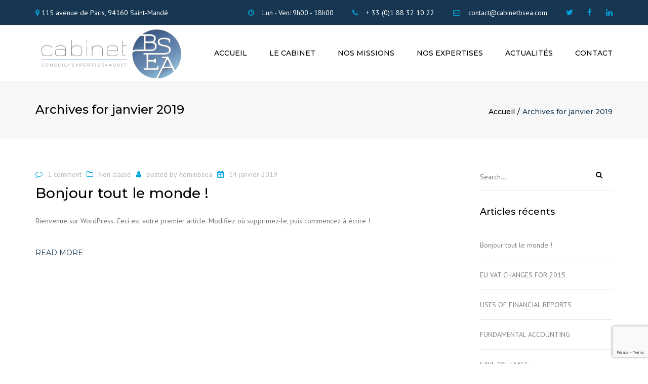

--- FILE ---
content_type: text/html; charset=UTF-8
request_url: https://www.cabinetbsea.com/2019/01/
body_size: 13432
content:
<!DOCTYPE html>
<html lang="fr-FR">
<head>
	<meta charset="UTF-8" />
	            <meta name="viewport" content="width=device-width, initial-scale=1.0">
        	<link rel="profile" href="https://gmpg.org/xfn/11" />
	<link rel="pingback" href="https://www.cabinetbsea.com/xmlrpc.php" />
	    <link rel="shortcut icon" href="https://www.cabinetbsea.com/wp-content/uploads/2019/01/favicon.png" type="image/x-icon" />
                <title>janvier 2019 &#8211; Cabinet BSEA</title>
<link rel='dns-prefetch' href='//www.cabinetbsea.com' />
<link rel='dns-prefetch' href='//www.google.com' />
<link rel='dns-prefetch' href='//fonts.googleapis.com' />
<link rel='dns-prefetch' href='//s.w.org' />
<link rel="alternate" type="application/rss+xml" title="Cabinet BSEA &raquo; Flux" href="https://www.cabinetbsea.com/feed/" />
<link rel="alternate" type="application/rss+xml" title="Cabinet BSEA &raquo; Flux des commentaires" href="https://www.cabinetbsea.com/comments/feed/" />
		<script type="text/javascript">
			window._wpemojiSettings = {"baseUrl":"https:\/\/s.w.org\/images\/core\/emoji\/11.2.0\/72x72\/","ext":".png","svgUrl":"https:\/\/s.w.org\/images\/core\/emoji\/11.2.0\/svg\/","svgExt":".svg","source":{"concatemoji":"https:\/\/www.cabinetbsea.com\/wp-includes\/js\/wp-emoji-release.min.js?ver=5.1.21"}};
			!function(e,a,t){var n,r,o,i=a.createElement("canvas"),p=i.getContext&&i.getContext("2d");function s(e,t){var a=String.fromCharCode;p.clearRect(0,0,i.width,i.height),p.fillText(a.apply(this,e),0,0);e=i.toDataURL();return p.clearRect(0,0,i.width,i.height),p.fillText(a.apply(this,t),0,0),e===i.toDataURL()}function c(e){var t=a.createElement("script");t.src=e,t.defer=t.type="text/javascript",a.getElementsByTagName("head")[0].appendChild(t)}for(o=Array("flag","emoji"),t.supports={everything:!0,everythingExceptFlag:!0},r=0;r<o.length;r++)t.supports[o[r]]=function(e){if(!p||!p.fillText)return!1;switch(p.textBaseline="top",p.font="600 32px Arial",e){case"flag":return s([55356,56826,55356,56819],[55356,56826,8203,55356,56819])?!1:!s([55356,57332,56128,56423,56128,56418,56128,56421,56128,56430,56128,56423,56128,56447],[55356,57332,8203,56128,56423,8203,56128,56418,8203,56128,56421,8203,56128,56430,8203,56128,56423,8203,56128,56447]);case"emoji":return!s([55358,56760,9792,65039],[55358,56760,8203,9792,65039])}return!1}(o[r]),t.supports.everything=t.supports.everything&&t.supports[o[r]],"flag"!==o[r]&&(t.supports.everythingExceptFlag=t.supports.everythingExceptFlag&&t.supports[o[r]]);t.supports.everythingExceptFlag=t.supports.everythingExceptFlag&&!t.supports.flag,t.DOMReady=!1,t.readyCallback=function(){t.DOMReady=!0},t.supports.everything||(n=function(){t.readyCallback()},a.addEventListener?(a.addEventListener("DOMContentLoaded",n,!1),e.addEventListener("load",n,!1)):(e.attachEvent("onload",n),a.attachEvent("onreadystatechange",function(){"complete"===a.readyState&&t.readyCallback()})),(n=t.source||{}).concatemoji?c(n.concatemoji):n.wpemoji&&n.twemoji&&(c(n.twemoji),c(n.wpemoji)))}(window,document,window._wpemojiSettings);
		</script>
		<style type="text/css">
img.wp-smiley,
img.emoji {
	display: inline !important;
	border: none !important;
	box-shadow: none !important;
	height: 1em !important;
	width: 1em !important;
	margin: 0 .07em !important;
	vertical-align: -0.1em !important;
	background: none !important;
	padding: 0 !important;
}
</style>
	<link rel='stylesheet' id='wp-block-library-css'  href='https://www.cabinetbsea.com/wp-includes/css/dist/block-library/style.min.css?ver=5.1.21' type='text/css' media='all' />
<link rel='stylesheet' id='contact-form-7-css'  href='https://www.cabinetbsea.com/wp-content/plugins/contact-form-7/includes/css/styles.css?ver=5.1.1' type='text/css' media='all' />
<link rel='stylesheet' id='rs-plugin-settings-css'  href='https://www.cabinetbsea.com/wp-content/plugins/revslider/public/assets/css/settings.css?ver=5.4.8.3' type='text/css' media='all' />
<style id='rs-plugin-settings-inline-css' type='text/css'>
#rs-demo-id {}
</style>
<link rel='stylesheet' id='prettyphoto-css'  href='https://www.cabinetbsea.com/wp-content/plugins/js_composer/assets/lib/prettyphoto/css/prettyPhoto.min.css?ver=5.7' type='text/css' media='all' />
<link rel='stylesheet' id='font-awesome-4-5-css'  href='https://www.cabinetbsea.com/wp-content/themes/accounting/css/font-awesome.min.css?ver=5.1.21' type='text/css' media='all' />
<link rel='stylesheet' id='owl-css-css'  href='https://www.cabinetbsea.com/wp-content/themes/accounting/js/owl/assets/owl.carousel.css?ver=5.1.21' type='text/css' media='all' />
<link rel='stylesheet' id='pikaday-css'  href='https://www.cabinetbsea.com/wp-content/themes/accounting/css/pikaday.css?ver=5.1.21' type='text/css' media='all' />
<link rel='stylesheet' id='accounting-css'  href='https://www.cabinetbsea.com/wp-content/themes/accounting/css/accounting.css?ver=5.1.21' type='text/css' media='all' />
<link rel='stylesheet' id='transition-css'  href='https://www.cabinetbsea.com/wp-content/themes/accounting/css/transitions/transition-5.css?ver=5.1.21' type='text/css' media='all' />
<link rel='stylesheet' id='font_type_1-css'  href='https://fonts.googleapis.com/css?family=Montserrat%3A400italic%2C400%2C500%2C600%2C700%2C300&#038;subset=latin%2Clatin-ext&#038;ver=5.1.21' type='text/css' media='all' />
<link rel='stylesheet' id='font_type_2-css'  href='https://fonts.googleapis.com/css?family=PT+Sans%3A400italic%2C400%2C500%2C600%2C700%2C300&#038;subset=latin%2Clatin-ext&#038;ver=5.1.21' type='text/css' media='all' />
<link rel='stylesheet' id='theme_main_style-css'  href='https://www.cabinetbsea.com/wp-content/themes/accounting/style.css?ver=5.1.21' type='text/css' media='all' />
<link rel='stylesheet' id='theme_core_style-css'  href='https://www.cabinetbsea.com/wp-content/themes/accounting/css/core.css?ver=5.1.21' type='text/css' media='all' />
<link rel='stylesheet' id='theme_wordpress_style-css'  href='https://www.cabinetbsea.com/wp-content/themes/accounting/css/wordpress.css?ver=5.1.21' type='text/css' media='all' />
<style id='theme_wordpress_style-inline-css' type='text/css'>
::selection { background-color: #163651; color: #fff; } .site-navigation { text-transform: uppercase; } body, ol.list > li > *, .sidebar .product-categories a:not(:hover):not(:focus) { color: #727272; } @media (min-width: 1200px) { .container { width: 1170px; } } /* Header colors */ .site-navigation a:not(.btn), .woo-header-cart .cart-contents > i, .social-nav a, .home .site-header-sticky-active .site-navigation .menu-item-depth-0:not(.current_page_item) > a, .paralax-header .site-header-style-transparent.site-header-sticky-active .site-navigation .menu-item-depth-0 > a:not(:hover):not(:focus) { color: #000; } .site-header-style-normal .nav-wrap::before { background-color: #fff; opacity: 1} @media(min-width: 992px) { .site-navigation .sub-menu { background-color: #fff; } .site-navigation .sub-menu a { color: #000000; } } .heading-left.divider-sm span:before, .heading-middle.divider-sm span:before, .recent-blog__divider { background-color: ; } .site-navigation a:not(.btn):hover, .site-navigation a:not(.btn):focus, .social-nav a:hover, .social-nav a:focus, .site-navigation .current-menu-item > a { color: #00A5DF; } @media(min-width: 992px) { .site-search-toggle:hover, .site-search-toggle:focus { color: #00A5DF; } } @media(max-width: 991px) { .site-search-toggle:hover, .site-search-toggle:focus, .navbar-toggle:hover, .navbar-toggle:focus { background-color: #00A5DF; } .site-search-toggle, .navbar-toggle { background-color: #163651; } } /* Front-Global Colors */ .site-header-style-normal .nav-wrap::before { background-color: ; opacity: 1} @media(min-width: 992px) { .site-header-style-full-width .header-wrap::after, .site-header-style-full-width .nav-bar-wrapper::after { background-color: ; opacity: 1 } .home .menu-item-depth-0 > a, .site-header-style-full-width .site-search-toggle, .social-nav a { color: #26507a; } } .site-navigation a:not(.btn):hover, .site-navigation a:not(.btn):focus, .social-nav a:hover, .social-nav a:focus, .site-navigation .current-menu-item > a { color: #00A5DF; } @media(min-width: 992px) { .home .woo-header-cart .cart-contents > i, .home .site-search-toggle { color: #26507a; } .home .site-search-toggle:focus, .home .site-search-toggle:hover { color: #00A5DF; } } /* Top bar colors */ .top-bar { color: #ffffff; } .top-bar::before { background-color: #163651; opacity: 1} a, .btn-link, .error-404 h2, .page-heading, .statement .style-3, .dropcaps.style-2:first-letter, .list li:before, ol.list, .post.style-2 header > span, .post.style-2 header .fa, .page-numbers span, .team .socialize a, blockquote.style-2:before, .panel-group.style-2 .panel-title a:before, .contact-info i, blockquote.style-1:before, .comment-list .comment header h1, .faq .panel-title a.collapsed:before, .faq .panel-title a:after, .faq .panel-title a, .filter button.selected, .filter:before, .primary, .search-posts i, .counter .counter-number, #wp-calendar th, #wp-calendar caption, .testimonials blockquote p:before, .testimonials blockquote p:after, .tab-pane .commentlist .meta strong, .widget_recent_comments .recentcomments a, .wpcf7-form-control-wrap[class*="date-"]:after, .anps-select-wrap:after, .get-quote h2, footer.site-footer.style-3 .working-hours th, .testimonials-style-2 .testimonial-footer, h4.testimonial-user, .testimonials-style-3 + .owlprev:hover, .testimonials-style-3 + .owlprev + .owlnext:hover, .timeline-year, .sidebar .menu .sub-menu .current-menu-item > a { color: #163651; } input#place_order, .lost_reset_password p.form-row .button, body .is-selected .pika-button, body .pika-button:hover, .heading-middle span:before, .heading-left span:before, .testimonials-style-2.carousel .carousel-control, .timeline-item:before, .vc_tta.vc_tta-accordion.vc_tta-style-anps-as-2 .vc_tta-panel.vc_active .vc_tta-panel-heading, .recent-blog--style-3, .woocommerce-product-gallery__trigger { background-color: #163651; } .site-footer, .site-footer .copyright-footer, .site-footer.style-4 .widget_anpstext .important { color: #c5d8eb; } .counter .wrapbox { border-color:#163651; } .nav .open > a:focus, body .tp-bullets.simplebullets.round .bullet.selected { border-color: #163651; } .icon i, .posts div a, .progress-bar, .nav-tabs > li.active:after, .vc_tta-style-anps_tabs .vc_tta-tabs-list > li.vc_active:after, .sidebar .menu .current-menu-item > a, .sidebar .menu .current-menu-ancestor > a, .pricing-table header, .table thead th, .mark, .post .post-meta button, blockquote.style-2:after, .panel-title a:before, .carousel-indicators li, .carousel-indicators .active, .ls-michell .ls-bottom-slidebuttons a, .site-search, .twitter .carousel-indicators li, .twitter .carousel-indicators li.active, #wp-calendar td a, body .tp-bullets.simplebullets.round .bullet, .form-submit #submit, .testimonials blockquote header:before, mark { background-color: #163651; } h1, h2, h3, h4, h5, h6, .nav-tabs > li > a, .nav-tabs > li.active > a, .vc_tta-tabs-list > li > a span, .statement, .page-heading a, .page-heading a:after, p strong, .dropcaps:first-letter, .page-numbers a, .searchform, .searchform input[type="text"], .socialize a, .widget_rss .rss-date, .widget_rss cite, .panel-title, .panel-group.style-2 .panel-title a.collapsed:before, blockquote.style-1, .comment-list .comment header, .faq .panel-title a:before, .faq .panel-title a.collapsed, .filter button, .carousel .carousel-control, #wp-calendar #today, input.qty, .tab-pane .commentlist .meta, .headings-color, .widget_anpstext a:hover, .widget_anpstext a:focus, .testimonial-lg__content, .about-us__title, .about-us__desc, .timeline-h__year, .cta__title { color: #000000; } .ls-michell .ls-nav-next, .ls-michell .ls-nav-prev { color:#fff; } .contact-form input[type="text"]:focus, .contact-form textarea:focus { border-color: #000000 !important; } .pricing-table header h2, .mark.style-2, .btn.dark, .twitter .carousel-indicators li { background-color: #000000; } .price_slider_wrapper .ui-widget-content { background-color: #ececec; } body, .alert .close, .post header { font-family: 'PT Sans'; } .site-logo { font-family: 'Arial', Helvetica, sans-serif; } h1, h2, h3, h4, h5, h6, .btn, .page-heading, .team em, .team-single-subtitle, blockquote.style-1, .tab-pane .commentlist .meta, .wpcf7-submit, .testimonial-footer span.user, .font-1, .site-navigation, input.site-search-input, .recent-blog__info, .testimonial-lg__user, .testimonial-lg__position, .about-us__title, .about-us__subtitle, .timeline-h__year, .timeline-h__title, .cta__title, .cta__subtitle, .shipping-calculator-button { font-family: 'Montserrat'; font-weight: 500; } .wpcf7-form input::-webkit-input-placeholder { /* WebKit browsers */ font-family: 'Montserrat'; font-weight: 500; } .wpcf7-form input:-moz-placeholder { /* Mozilla Firefox 4 to 18 */ font-family: 'Montserrat'; font-weight: 500; } .wpcf7-form input::-moz-placeholder { /* Mozilla Firefox 19+ */ font-family: 'Montserrat'; font-weight: 500; } .wpcf7-form input:-ms-input-placeholder { /* Internet Explorer 10+ */ font-family: 'Montserrat'; font-weight: 500; } .wpcf7-form input, .wpcf7-form textarea, .wpcf7-select { font-family: 'Montserrat'; font-weight: 500; } .nav-tabs > li > a, .vc_tta-tabs-list > li > a, .tp-arr-titleholder { font-family: 'Montserrat'; font-weight: 500; } .pricing-table header h2, .pricing-table header .price, .pricing-table header .currency, .table thead, h1.style-3, h2.style-3, h3.style-3, h4.style-3, h5.style-3, h6.style-3, .page-numbers a, .page-numbers span, .alert, .comment-list .comment header { font-family: 'Montserrat'; font-weight: 500; } /* footer */ .site-footer { background: #163651; } .site-footer .copyright-footer, .site-footer.style-2 .copyright-footer, .site-footer.style-3 .copyright-footer { background: #163651; color: #7e9ab5; } /* Mini Cart color */ .woo-header-cart .cart-contents > span { color: #26507a; } .woo-header-cart .cart-contents > span { background-color: #639fdb; } /* Footer divider color */ .site-footer.style-1 .copyright-footer, .site-footer.style-2 .copyright-footer, footer.site-footer.style-2 .widget_anpstext:before, footer.site-footer.style-2 .working-hours, .site-footer.style-4 .working-hours td, .site-footer.style-4 .working-hours th, .site-footer.style-4 .menu li, .site-footer.style-4 .widget_anpstext { border-color: #40607a; } .site-footer.style-2, .site-footer:not(.style-2) > .container { border-top: 0px solid #40607a; } /* a:focus { outline: none; } */ .a:hover, .a:focus, .icon a:hover h2, .icon a:focus h2, .nav-tabs > li > a:hover, .nav-tabs > li > a:focus, .page-heading a:hover, .page-heading a:focus, .menu a:hover, .menu a:focus, .menu .is-active a, .table tbody tr:hover td, .page-numbers a:hover, .page-numbers a:focus, .widget-categories a:hover, .widget-categories a:focus, .widget_archive a:hover, .widget_archive a:focus, .widget_categories a:hover, .widget_categories a:focus, .widget_recent_entries a:hover, .widget_recent_entries a:focus, .socialize a:hover, .socialize a:focus, .faq .panel-title a.collapsed:hover, .faq .panel-title a.collapsed:focus, .carousel .carousel-control:hover, .carousel .carousel-control:focus, a:hover h1, a:hover h2, a:hover h3, a:hover h4, a:hover h5, a:focus h1, a:focus h2, a:focus h3, a:focus h4, a:focus h5, .site-footer a:not(.btn):hover, .site-footer a:not(.btn):focus, .ls-michell .ls-nav-next:hover, .ls-michell .ls-nav-prev:hover, body .tp-leftarrow.default:hover, body .tp-leftarrow.default:focus, body .tp-rightarrow.default:hover, body .tp-rightarrow.default:focus, .icon.style-2 a:hover i, .icon.style-2 a:focus i, .team .socialize a:hover, .team .socialize a:focus, .recentblog header a:hover h2, .recentblog focus a:hover h2, .scrollup button:hover, .scrollup button:focus, .hovercolor, i.hovercolor, .post.style-2 header i.hovercolor.fa, article.post-sticky header::before, .wpb_content_element .widget a:hover, .wpb_content_element .widget a:focus, .star-rating, .menu .current_page_item > a, .icon.style-2 i, .cart-contents > i:hover, .cart-contents > i:focus, .mini-cart a:hover, .mini-cart a:focus, .product_meta .posted_in a, .woocommerce-tabs .description_tab a, .woocommerce-tabs .reviews_tab a, .woocommerce-tabs .additional_information_tab a, .comment-form-rating a, .continue-shopping, .product-name > a, .shipping-calculator-button, .about_paypal, footer.site-footer.style-2 .widget_anpstext > span.fa, footer.site-footer.style-2 .widget_recent_entries .post-date:before, footer.site-footer.style-2 .social a:hover, footer.site-footer.style-2 .social a:focus, .owl-navigation .owlprev:hover, .owl-navigation .owlprev:focus, .owl-navigation .owlnext:hover, .owl-navigation .owlnext:focus, .important, .site-footer.style-4 .widget_anpstext .fa, .widget_anpstext a, .page-numbers.current, .widget_layered_nav a:hover, .widget_layered_nav a:focus, .widget_layered_nav .chosen a, .widget_layered_nav_filters a:hover, .widget_layered_nav_filters a:focus, .widget_rating_filter .star-rating:hover, .widget_rating_filter .star-rating:focus, .searchform button[type="submit"]:hover, .searchform button[type="submit"]:focus, .recent-blog__info a, .recent-blog__info-icon, .testimonial-lg__position, .testimonials-lg--style-1 .testimonial-lg__quote, .about-us__subtitle, .timeline-h__title, .cta__subtitle { color: #00A5DF; } .icon > a > i, .icon.style-1 .icon-svg, .tnp-widget .tnp-submit, footer.site-footer.style-3 .working-hours td, footer.site-footer.style-3 .working-hours th, .testimonials-style-2.carousel .carousel-control:hover, .testimonials-style-2.carousel .carousel-control:focus, .woocommerce-product-gallery__trigger:hover, .woocommerce-product-gallery__trigger:focus { background: #00A5DF; } .filter button.selected { color: #00A5DF!important; } .scrollup button:hover, .scrollup button:focus, .wpcf7-form input.wpcf7-text:focus, .wpcf7-form textarea:focus, .wpcf7-select:focus, .wpcf7-form input.wpcf7-date:focus { border-color: #00A5DF; } @media (min-width: 992px) { .site-header-style-normal, .site-header-style-normal .nav-wrap { height: px; } } .tagcloud a:hover, .twitter .carousel-indicators li:hover, .icon a:hover i, .posts div a:hover, #wp-calendar td a:hover, .plus:hover, .minus:hover, .widget_price_filter .price_slider_amount .button:hover, .form-submit #submit:hover, .onsale, form .quantity .plus:hover, form .quantity .minus:hover, #content .quantity .plus:hover, #content .quantity .minus:hover, .widget_price_filter .ui-slider-horizontal .ui-slider-range, .testimonials-lg--style-2 .testimonial-lg__divider, .site-footer.style-4 .widget-title::after { background-color: #00A5DF; } body { font-size: 14px; } .site-navigation { font-size: 14px; } h1, .h1 { font-size: 31px; } h2, .h2 { font-size: 24px; } h3, .h3 { font-size: 21px; } h4, .h4 { font-size: 18px; } h5, .h5 { font-size: 16px; } .page-heading h1 { font-size: 24px; line-height: 34px; } .triangle-topleft.hovercolor { border-top: 60px solid #00A5DF; } h1.single-blog, article.post h1.single-blog{ font-size: 28px; } /* Sidebar menu colors */ .sidebar .menu .current-menu-item .sub-menu a, .sidebar .menu .current-menu-ancestor .sub-menu a { background: #fff; color: #000; } .sidebar .menu .sub-menu a:hover, .sidebar .menu .sub-menu a:focus, .sidebar .menu .sub-menu .current_page_item > a, .sidebar .menu .sub-menu > .current_page_item > a { color: #1874c1; } /*buttons*/ .btn, .button .wpcf7-submit, .button { -moz-user-select: none; background-image: none; border: 0; color: #fff; cursor: pointer; display: inline-block; font-weight: normal; line-height: 1.5; margin-bottom: 0; text-align: center; text-transform: uppercase; text-decoration:none; transition: background-color 0.2s ease 0s; vertical-align: middle; white-space: nowrap; } .btn.btn-sm, .wpcf7-submit { padding: 11px 17px; font-size: 14px; } .btn, .button, .site-footer .widget_price_filter .price_slider_amount .button, .site-footer .widget_price_filter .price_label, .site-footer .tagcloud a { border-radius: 0; border-radius: 4px; background: #163651; color: #fff; } .btn:hover, .btn:active, .btn:focus, .button:hover, .button:active, .button:focus, .site-footer .tagcloud a:hover, .site-footer .tagcloud a:focus { border-radius: 0; border-radius: 4px; background: #00A5DF; color: #fff; } .wpcf7-submit { color: #163651; background: transparent; } .btn:hover, .btn:active, .btn:focus, .button:hover, .button:active, .button:focus { background-color: #00A5DF; color: #fff; border:0; } .wpcf7-submit:hover, .wpcf7-submit:active, .wpcf7-submit:focus { color: #00A5DF; background: transparent; } .btn.style-1, .vc_btn.style-1 { border-radius: 4px; background-color: #163651; color: #fff!important; } .btn.style-1:hover, .btn.style-1:active, .btn.style-1:focus, .vc_btn.style-1:hover, .vc_btn.style-1:active, .vc_btn.style-1:focus { background-color: #00A5DF; color: #fff!important; } .btn.slider { border-radius: 4px; background-color: #163651; color: #fff; } .btn.slider:hover, .btn.slider:active, .btn.slider:focus { background-color: #00A5DF; color: #fff; } .btn.style-2, .vc_btn.style-2 { border-radius: 4px; border: 2px solid #000000; background-color: #000000; color: #fff!important; } .btn.style-2:hover, .btn.style-2:active, .btn.style-2:focus, .vc_btn.style-2:hover, .vc_btn.style-2:active, .vc_btn.style-2:focus { background-color: #ffffff; color: #fff!important; border-color: #000000; border: 2px solid #000000; } .btn.style-3, .vc_btn.style-3 { border: 2px solid #163651;; border-radius: 4px; background-color: transparent; color: #163651!important; } .btn.style-3:hover, .btn.style-3:active, .btn.style-3:focus, .vc_btn.style-3:hover, .vc_btn.style-3:active, .vc_btn.style-3:focus { border: 2px solid #163651; background-color: #00A5DF; color: #ffffff!important; } .btn.style-4, .vc_btn.style-4 { padding-left: 0; background-color: transparent; color: #163651!important; border: none; } .btn.style-4:hover, .btn.style-4:active, .btn.style-4:focus, .vc_btn.style-4:hover, .vc_btn.style-4:active, .vc_btn.style-4:focus { padding-left: 0; background: none; color: #00A5DF!important; border: none; border-color: transparent; outline: none; } .btn.style-5, .vc_btn.style-5 { background-color: #c3c3c3!important; color: #fff!important; border: none; } .btn.style-5:hover, .btn.style-5:active, .btn.style-5:focus, .vc_btn.style-5:hover, .vc_btn.style-5:active, .vc_btn.style-5:focus { background-color: #737373!important; color: #fff!important; } .btn.style-6, .vc_btn.style-6 { background-color: #33a4f2!important; background: linear-gradient(90deg, #33a4f2, #6ad5f9) !important; color: #fff!important; border: none; }
</style>
<link rel='stylesheet' id='custom-css'  href='https://www.cabinetbsea.com/wp-content/themes/accounting/custom.css?ver=5.1.21' type='text/css' media='all' />
<script>if (document.location.protocol != "https:") {document.location = document.URL.replace(/^http:/i, "https:");}</script><script type='text/javascript' src='https://www.cabinetbsea.com/wp-includes/js/jquery/jquery.js?ver=1.12.4'></script>
<script type='text/javascript' src='https://www.cabinetbsea.com/wp-includes/js/jquery/jquery-migrate.min.js?ver=1.4.1'></script>
<script type='text/javascript' src='https://www.cabinetbsea.com/wp-content/plugins/revslider/public/assets/js/jquery.themepunch.tools.min.js?ver=5.4.8.3'></script>
<script type='text/javascript' src='https://www.cabinetbsea.com/wp-content/plugins/revslider/public/assets/js/jquery.themepunch.revolution.min.js?ver=5.4.8.3'></script>
<link rel='https://api.w.org/' href='https://www.cabinetbsea.com/wp-json/' />
<link rel="EditURI" type="application/rsd+xml" title="RSD" href="https://www.cabinetbsea.com/xmlrpc.php?rsd" />
<link rel="wlwmanifest" type="application/wlwmanifest+xml" href="https://www.cabinetbsea.com/wp-includes/wlwmanifest.xml" /> 
<meta name="generator" content="WordPress 5.1.21" />
		<style type="text/css">.recentcomments a{display:inline !important;padding:0 !important;margin:0 !important;}</style>
		<meta name="generator" content="Powered by WPBakery Page Builder - drag and drop page builder for WordPress."/>
<!--[if lte IE 9]><link rel="stylesheet" type="text/css" href="https://www.cabinetbsea.com/wp-content/plugins/js_composer/assets/css/vc_lte_ie9.min.css" media="screen"><![endif]--><meta name="generator" content="Powered by Slider Revolution 5.4.8.3 - responsive, Mobile-Friendly Slider Plugin for WordPress with comfortable drag and drop interface." />
<script type="text/javascript">function setREVStartSize(e){									
						try{ e.c=jQuery(e.c);var i=jQuery(window).width(),t=9999,r=0,n=0,l=0,f=0,s=0,h=0;
							if(e.responsiveLevels&&(jQuery.each(e.responsiveLevels,function(e,f){f>i&&(t=r=f,l=e),i>f&&f>r&&(r=f,n=e)}),t>r&&(l=n)),f=e.gridheight[l]||e.gridheight[0]||e.gridheight,s=e.gridwidth[l]||e.gridwidth[0]||e.gridwidth,h=i/s,h=h>1?1:h,f=Math.round(h*f),"fullscreen"==e.sliderLayout){var u=(e.c.width(),jQuery(window).height());if(void 0!=e.fullScreenOffsetContainer){var c=e.fullScreenOffsetContainer.split(",");if (c) jQuery.each(c,function(e,i){u=jQuery(i).length>0?u-jQuery(i).outerHeight(!0):u}),e.fullScreenOffset.split("%").length>1&&void 0!=e.fullScreenOffset&&e.fullScreenOffset.length>0?u-=jQuery(window).height()*parseInt(e.fullScreenOffset,0)/100:void 0!=e.fullScreenOffset&&e.fullScreenOffset.length>0&&(u-=parseInt(e.fullScreenOffset,0))}f=u}else void 0!=e.minHeight&&f<e.minHeight&&(f=e.minHeight);e.c.closest(".rev_slider_wrapper").css({height:f})					
						}catch(d){console.log("Failure at Presize of Slider:"+d)}						
					};</script>
<noscript><style type="text/css"> .wpb_animate_when_almost_visible { opacity: 1; }</style></noscript></head>
<body data-rsssl=1 class="archive date  responsive wpb-js-composer js-comp-ver-5.7 vc_responsive">
    <!-- Accesibility menu -->
    <a class="sr-shortcut sr-shortcut-content" href="#site-content">Skip to main content</a>
    <a class="sr-shortcut sr-shortcut-search" href="#site-search">Skip to search</a>


          <div class="site-wrapper ">
      
      <div class="site-search" id="site-search">
                  <div class="container">
      <form role="search" method="get" class="site-search-form" action="https://www.cabinetbsea.com">
          <input name="s" type="text" class="site-search-input" placeholder="type and press &#8216;enter&#8217;">
      </form>
      <button class="site-search-close">&times;</button>
    </div>
      </div>

              		
    
    <div class="site-header-wrap">
        <div class="top-bar">
        <div class="container"><div class="top-bar-left"><div id="anpstext-2" class="widget-container widget_anpstext">
                    <span class="fa fa-map-marker" style="color: #00a5df"></span>
                            <span class="anpstext-desc">
                <span class="important" style="color: #ffffff">115 avenue de Paris, 94160 Saint-Mandé</span>
                            </span>
        </div></div><div class="top-bar-right"><div id="anpstext-3" class="widget-container widget_anpstext">
                    <span class="fa fa-clock-o" style="color: #00a5df"></span>
                            <span class="anpstext-desc">
                <span class="important" style="color: #ffffff">Lun - Ven: 9h00 - 18h00</span>
                            </span>
        </div><div id="anpstext-4" class="widget-container widget_anpstext">
                    <span class="fa fa-phone" style="color: #00a5df"></span>
                            <span class="anpstext-desc">
                <span class="important" style="color: #ffffff">+ 33 (0)1 88 32 10 22</span>
                            </span>
        </div><div id="anpstext-5" class="widget-container widget_anpstext">
                    <span class="fa fa-envelope-o" style="color: #00a5df"></span>
                            <span class="anpstext-desc">
                <span class="important" style="color: #ffffff">contact@cabinetbsea.com</span>
                            </span>
        </div><div id="anpssocial-2" class="widget-container widget_anpssocial">                <ul class="socialize">
                                        <li>
                                <a title="" href="https://twitter.com/Cabinet_BSEA" target="_self" style="color: #00a5df">
                <i class="fa fa-twitter" aria-hidden="true"></i>
                <span class="sr-only"></span>
                </a>
                            </li>
                                        <li>
                                <a title="" href="https://www.facebook.com/bellaiche.yohan/" target="_self" style="color: #00a5df">
                <i class="fa fa-facebook" aria-hidden="true"></i>
                <span class="sr-only"></span>
                </a>
                            </li>
                                        <li>
                                <a title="" href="https://www.linkedin.com/in/yohan-bellaiche-b4256984/" target="_self" style="color: #00a5df">
                <i class="fa fa-linkedin" aria-hidden="true"></i>
                <span class="sr-only"></span>
                </a>
                            </li>
                    </ul>
        </div></div></div>    <button class="top-bar-close">
      <i class="fa fa-chevron-down"></i>
      <span class="sr-only">Close top bar</span>
    </button>
        </div>
    
    

    
        
                <header class="site-header site-header-sticky site-header-style-normal site-header-layout-normal">
                        <div class="nav-wrap">
                <div class="container">
    <div class="site-logo"><a href="https://www.cabinetbsea.com/">                    <img class="logo-sticky" alt="Site logo" src="https://www.cabinetbsea.com/wp-content/uploads/2019/01/logo_sticky.png">
                    <img class="logo-mobile" alt="Cabinet BSEA" src="https://www.cabinetbsea.com/wp-content/uploads/2019/01/LOGO-BSEA-300x114.png">
                        <img class="logo-default" style="width: auto; height: autopx" alt="Site logo" src="https://www.cabinetbsea.com/wp-content/uploads/2019/01/LOGO-BSEA-300x114.png">
            </a></div>

      <div class="nav-bar-wrapper">
    <div class="nav-bar">

                  
        <nav class="site-navigation">
          <ul id="menu-main-menu" class=""><li class="menu-item menu-item-type-post_type menu-item-object-page menu-item-home menu-item-depth-0"><a href="https://www.cabinetbsea.com/">Accueil</a></li>
<li class="menu-item menu-item-type-post_type menu-item-object-page menu-item-depth-0"><a href="https://www.cabinetbsea.com/le-cabinet-b-s-e-a-le-partenaire-de-votre-entreprise/">Le cabinet</a></li>
<li class="menu-item menu-item-type-post_type menu-item-object-page menu-item-depth-0"><a href="https://www.cabinetbsea.com/nos-missions/">Nos missions</a></li>
<li class="menu-item menu-item-type-post_type menu-item-object-page menu-item-depth-0"><a href="https://www.cabinetbsea.com/nos-expertises-sectorielles/">Nos expertises</a></li>
<li class="menu-item menu-item-type-post_type menu-item-object-page menu-item-depth-0"><a href="https://www.cabinetbsea.com/actualites/">Actualités</a></li>
<li class="menu-item menu-item-type-post_type menu-item-object-page menu-item-depth-0"><a href="https://www.cabinetbsea.com/contact/">Contact</a></li>
</ul>        </nav>

                                    <button class="fa fa-search site-search-toggle hidden-md hidden-lg"><span class="sr-only">Search</span></button>
        
        
        <button class="navbar-toggle" type="button">
            <span class="sr-only">Toggle navigation</span>
            <i class="fa fa-bars" aria-hidden="true"></i>
        </button>
</div></div>
    </div>
            </div>
            
            
        </header>
    </div>
                    <div class='page-heading style-2'>
                    <div class='container'>
                        <h1>Archives for janvier 2019</h1>                        <ul class='breadcrumbs'><li><a href="https://www.cabinetbsea.com">Accueil</a></li><li>Archives for janvier 2019</li></ul>                    </div>
                </div>
                <section class="container" id="site-content"><div class="row"><div class="col-md-9"><article class='post style-2' id='site-content'><header><a href='https://www.cabinetbsea.com/bonjour-tout-le-monde/'></a><div class='post-meta'><ul><li class='post-meta-comments'><i class='hovercolor fa fa-comment-o'></i><a href='https://www.cabinetbsea.com/bonjour-tout-le-monde/#comments'>1 comment</a></li><li class='post-meta-categories'><i class='hovercolor fa fa-folder-o'></i><a href='https://www.cabinetbsea.com/category/non-classe/'>Non classé</a></li><li class='post-meta-author'><i class='hovercolor fa fa-user'></i>posted by <a href='https://www.cabinetbsea.com/author/adminbsea/' class='author'>Adminbsea</a></li><li class='post-meta-date'><i class='hovercolor fa fa-calendar'></i>14 janvier 2019</li></ul></div></header><a href='https://www.cabinetbsea.com/bonjour-tout-le-monde/' title='Bonjour tout le monde !'><h1>Bonjour tout le monde !</h1></a><div class='post-content'>
<p>Bienvenue sur WordPress. Ceci est votre premier article. Modifiez où supprimez-le, puis commencez à écrire !</p>
</div><a class="btn btn-sm style-4" href="https://www.cabinetbsea.com/bonjour-tout-le-monde/">Read more</a></article>  
</div><aside class="sidebar col-md-3">
    <ul>
        <li id="search-2" class="widget-container widget_search"><form role="search" method="get" id="searchform" class="searchform" action="https://www.cabinetbsea.com/">
				<div>
					<label class="screen-reader-text" for="s">Rechercher :</label>
					<input type="text" value="" name="s" id="s" />
					<input type="submit" id="searchsubmit" value="Rechercher" />
				</div>
			</form></li>		<li id="recent-posts-2" class="widget-container widget_recent_entries">		<h3 class="widget-title">Articles récents</h3>		<ul>
											<li>
					<a href="https://www.cabinetbsea.com/bonjour-tout-le-monde/">Bonjour tout le monde !</a>
									</li>
											<li>
					<a href="https://www.cabinetbsea.com/eu-vat-changes-for-2015/">EU VAT CHANGES FOR 2015</a>
									</li>
											<li>
					<a href="https://www.cabinetbsea.com/uses-of-financial-reports/">USES OF FINANCIAL REPORTS</a>
									</li>
											<li>
					<a href="https://www.cabinetbsea.com/fundamental-concepts-in-accounting/">FUNDAMENTAL ACCOUNTING</a>
									</li>
											<li>
					<a href="https://www.cabinetbsea.com/save-on-taxes/">SAVE ON TAXES</a>
									</li>
					</ul>
		</li><li id="recent-comments-2" class="widget-container widget_recent_comments"><h3 class="widget-title">Commentaires récents</h3><ul id="recentcomments"><li class="recentcomments"><span class="comment-author-link"><a href='https://wordpress.org/' rel='external nofollow' class='url'>Un commentateur WordPress</a></span> dans <a href="https://www.cabinetbsea.com/bonjour-tout-le-monde/#comment-1">Bonjour tout le monde !</a></li><li class="recentcomments"><span class="comment-author-link">admin</span> dans <a href="https://www.cabinetbsea.com/accounting-book/#comment-21">Accounting book</a></li><li class="recentcomments"><span class="comment-author-link">admin</span> dans <a href="https://www.cabinetbsea.com/eu-vat-changes-for-2015/#comment-15">EU VAT CHANGES FOR 2015</a></li><li class="recentcomments"><span class="comment-author-link">admin</span> dans <a href="https://www.cabinetbsea.com/eu-vat-changes-for-2015/#comment-14">EU VAT CHANGES FOR 2015</a></li><li class="recentcomments"><span class="comment-author-link">admin</span> dans <a href="https://www.cabinetbsea.com/save-on-taxes/#comment-6">SAVE ON TAXES</a></li></ul></li><li id="archives-2" class="widget-container widget_archive"><h3 class="widget-title">Archives</h3>		<ul>
				<li><a href='https://www.cabinetbsea.com/2019/01/'>janvier 2019</a></li>
	<li><a href='https://www.cabinetbsea.com/2014/12/'>décembre 2014</a></li>
	<li><a href='https://www.cabinetbsea.com/2014/11/'>novembre 2014</a></li>
		</ul>
			</li><li id="categories-2" class="widget-container widget_categories"><h3 class="widget-title">Catégories</h3>		<ul>
				<li class="cat-item cat-item-16"><a href="https://www.cabinetbsea.com/category/accounting/" >Accounting</a>
</li>
	<li class="cat-item cat-item-17"><a href="https://www.cabinetbsea.com/category/administration/" >Administration</a>
</li>
	<li class="cat-item cat-item-1"><a href="https://www.cabinetbsea.com/category/non-classe/" >Non classé</a>
</li>
	<li class="cat-item cat-item-18"><a href="https://www.cabinetbsea.com/category/salary/" >Salary</a>
</li>
	<li class="cat-item cat-item-19"><a href="https://www.cabinetbsea.com/category/tax/" >Tax</a>
</li>
		</ul>
			</li><li id="meta-2" class="widget-container widget_meta"><h3 class="widget-title">Méta</h3>			<ul>
						<li><a href="https://www.cabinetbsea.com/wp-login.php">Connexion</a></li>
			<li><a href="https://www.cabinetbsea.com/feed/">Flux <abbr title="Really Simple Syndication">RSS</abbr> des articles</a></li>
			<li><a href="https://www.cabinetbsea.com/comments/feed/"><abbr title="Really Simple Syndication">RSS</abbr> des commentaires</a></li>
			<li><a href="https://wpfr.net" title="Propulsé par WordPress, plate-forme de publication personnelle sémantique de pointe.">Site de WordPress-FR</a></li>			</ul>
			</li>    </ul>
</aside>
</div>
</section>

  
<footer class="site-footer style-2 ">
                <div class="container">
        <div class="row">
                            <div class="col-md-3 col-xs-6"><ul><li id="anpsimages-2" class="widget-container widget_anpsimages">
        
        <img width="832" height="316" src="https://www.cabinetbsea.com/wp-content/uploads/2019/01/LOGO-BSEA.png" class="attachment-full size-full" alt="" srcset="https://www.cabinetbsea.com/wp-content/uploads/2019/01/LOGO-BSEA.png 832w, https://www.cabinetbsea.com/wp-content/uploads/2019/01/LOGO-BSEA-300x114.png 300w, https://www.cabinetbsea.com/wp-content/uploads/2019/01/LOGO-BSEA-768x292.png 768w, https://www.cabinetbsea.com/wp-content/uploads/2019/01/LOGO-BSEA-370x141.png 370w, https://www.cabinetbsea.com/wp-content/uploads/2019/01/LOGO-BSEA-360x137.png 360w" sizes="(max-width: 832px) 100vw, 832px" />
        </li><li id="text-1" class="widget-container widget_text">			<div class="textwidget"><p>Votre cabinet à l&#8217;écoute de vos besoins et de vos projets.</p>
</div>
		</li><li id="anpsspacings-3" class="widget-container widget_anpsspacings">        <div class="empty-space block" style="height:15px;"></div>

        </li><li id="anpstext-6" class="widget-container widget_anpstext">
                    <span class="fa fa-map-marker"></span>
                            <span class="anpstext-desc">
                <span class="important" style="color: #c5d8eb">115 avenue de Paris, 94160 Saint-Mandé</span>
                            </span>
        </li><li id="anpstext-7" class="widget-container widget_anpstext">
                    <span class="fa fa-phone"></span>
                            <span class="anpstext-desc">
                <span class="important" style="color: #c5d8eb">+33 (0)1 88 32 10 22</span>
                            </span>
        </li><li id="anpstext-8" class="widget-container widget_anpstext">
                    <span class="fa fa-envelope"></span>
                            <span class="anpstext-desc">
                <span class="important" style="color: #c5d8eb">contact@cabinetbsea.com</span>
                            </span>
        </li></ul></div>
                <div class="col-md-3 col-xs-6"><ul><li id="nav_menu-3" class="widget-container widget_nav_menu"><h3 class="widget-title">MENU</h3><div class="menu-main-menu-container"><ul id="menu-main-menu-1" class="menu"><li id="menu-item-2325" class="menu-item menu-item-type-post_type menu-item-object-page menu-item-home menu-item-2325"><a href="https://www.cabinetbsea.com/">Accueil</a></li>
<li id="menu-item-2329" class="menu-item menu-item-type-post_type menu-item-object-page menu-item-2329"><a href="https://www.cabinetbsea.com/le-cabinet-b-s-e-a-le-partenaire-de-votre-entreprise/">Le cabinet</a></li>
<li id="menu-item-2327" class="menu-item menu-item-type-post_type menu-item-object-page menu-item-2327"><a href="https://www.cabinetbsea.com/nos-missions/">Nos missions</a></li>
<li id="menu-item-2357" class="menu-item menu-item-type-post_type menu-item-object-page menu-item-2357"><a href="https://www.cabinetbsea.com/nos-expertises-sectorielles/">Nos expertises</a></li>
<li id="menu-item-2529" class="menu-item menu-item-type-post_type menu-item-object-page menu-item-2529"><a href="https://www.cabinetbsea.com/actualites/">Actualités</a></li>
<li id="menu-item-2322" class="menu-item menu-item-type-post_type menu-item-object-page menu-item-2322"><a href="https://www.cabinetbsea.com/contact/">Contact</a></li>
</ul></div></li><li id="anpssocial-3" class="widget-container widget_anpssocial">                <h3 class="widget-title">SUIVEZ-NOUS !</h3>
                <ul class="socialize">
                                        <li>
                                <a title="" href="https://twitter.com/Cabinet_BSEA" target="_self">
                <i class="fa fa-twitter" aria-hidden="true"></i>
                <span class="sr-only"></span>
                </a>
                            </li>
                                        <li>
                                <a title="" href="https://www.facebook.com/bellaiche.yohan/" target="_self">
                <i class="fa fa-facebook" aria-hidden="true"></i>
                <span class="sr-only"></span>
                </a>
                            </li>
                                        <li>
                                <a title="" href="https://www.linkedin.com/in/yohan-bellaiche-b4256984/" target="_self">
                <i class="fa fa-linkedin" aria-hidden="true"></i>
                <span class="sr-only"></span>
                </a>
                            </li>
                    </ul>
        </li></ul></div>
                <div class="col-md-3 tablets-clear col-xs-6"><ul><li id="text-2" class="widget-container widget_text"><h3 class="widget-title">HORAIRES D&#8217;OUVERTURE</h3>			<div class="textwidget"><p>Venez nous rendre visite et rencontrez notre formidable équipe autour d&#8217;un café.</p>
</div>
		</li><li id="anpsspacings-4" class="widget-container widget_anpsspacings">        <div class="empty-space block" style="height:15px;"></div>

        </li><li id="anpsopeningtime-2" class="widget-container widget_anpsopeningtime">        <table class="working-hours">
           <tbody>
                                                        <tr>
                        <th>Lundi</th>
                        <td>9h &gt; 18h</td>
                    </tr>
                                                        <tr>
                        <th>Mardi</th>
                        <td>9h &gt; 18h</td>
                    </tr>
                                                        <tr>
                        <th>Mercredi</th>
                        <td>9h &gt; 18h</td>
                    </tr>
                                                        <tr>
                        <th>Jeudi</th>
                        <td>9h &gt; 18h</td>
                    </tr>
                                                        <tr>
                        <th>Vendredi</th>
                        <td>9h &gt; 18h</td>
                    </tr>
                           </tbody>
        </table>
        </li></ul></div>
                <div class="col-md-3 col-xs-6"><ul>		<li id="recent-posts-3" class="widget-container widget_recent_entries">		<h3 class="widget-title">DERNIÈRES ACTUALITÉS</h3>		<ul>
											<li>
					<a href="https://www.cabinetbsea.com/bonjour-tout-le-monde/">Bonjour tout le monde !</a>
											<span class="post-date">14 janvier 2019</span>
									</li>
											<li>
					<a href="https://www.cabinetbsea.com/eu-vat-changes-for-2015/">EU VAT CHANGES FOR 2015</a>
											<span class="post-date">12 décembre 2014</span>
									</li>
											<li>
					<a href="https://www.cabinetbsea.com/uses-of-financial-reports/">USES OF FINANCIAL REPORTS</a>
											<span class="post-date">12 décembre 2014</span>
									</li>
					</ul>
		</li></ul></div>
            	</div>
    </div>
                <div class="copyright-footer">
        <div class="container">
            <div class="row">
                                    <ul class="text-center"><li id="text-3" class="widget-container widget_text">			<div class="textwidget"><p>Cabinet BSEA | © 2019 &#8211; Tous droits réservés | <a href="https://www.cabinetbsea.com/mentions-legales/">Mentions légales</a> | <a href="https://www.cabinetbsea.com/politique-de-confidentialite/">Politique de confidentialité</a></p>
</div>
		</li></ul>
                            </div>
        </div>
    </div>
    </footer>

    </div>

<div id="scrolltop" class="fixed scrollup"><button title="Scroll to top"><i class="fa fa-angle-up"></i></button></div>
<input type="hidden" id="theme-path" value="https://www.cabinetbsea.com/wp-content/themes/accounting" />
<script type='text/javascript'>
/* <![CDATA[ */
var wpcf7 = {"apiSettings":{"root":"https:\/\/www.cabinetbsea.com\/wp-json\/contact-form-7\/v1","namespace":"contact-form-7\/v1"}};
/* ]]> */
</script>
<script type='text/javascript' src='https://www.cabinetbsea.com/wp-content/plugins/contact-form-7/includes/js/scripts.js?ver=5.1.1'></script>
<script type='text/javascript' src='https://www.google.com/recaptcha/api.js?render=6Lf5JcgUAAAAAIWRYmFkMK1tAOQFghH_SdKL6927&#038;ver=3.0'></script>
<script type='text/javascript' src='https://www.cabinetbsea.com/wp-content/plugins/js_composer/assets/lib/bower/isotope/dist/isotope.pkgd.min.js?ver=5.7'></script>
<script type='text/javascript' src='https://www.cabinetbsea.com/wp-includes/js/dist/vendor/moment.min.js?ver=2.22.2'></script>
<script type='text/javascript'>
moment.locale( 'fr_FR', {"months":["janvier","f\u00e9vrier","mars","avril","mai","juin","juillet","ao\u00fbt","septembre","octobre","novembre","d\u00e9cembre"],"monthsShort":["Jan","F\u00e9v","Mar","Avr","Mai","Juin","Juil","Ao\u00fbt","Sep","Oct","Nov","D\u00e9c"],"weekdays":["dimanche","lundi","mardi","mercredi","jeudi","vendredi","samedi"],"weekdaysShort":["dim","lun","mar","mer","jeu","ven","sam"],"week":{"dow":1},"longDateFormat":{"LT":"G \\h i \\m\\i\\n","LTS":null,"L":null,"LL":"j F Y","LLL":"j F Y G\\hi","LLLL":null}} );
</script>
<script type='text/javascript' src='https://www.cabinetbsea.com/wp-content/themes/accounting/js/pikaday.js?ver=5.1.21'></script>
<script type='text/javascript' src='https://www.cabinetbsea.com/wp-content/themes/accounting/js/bootstrap/bootstrap.min.js?ver=5.1.21'></script>
<script type='text/javascript' src='https://www.cabinetbsea.com/wp-content/plugins/js_composer/assets/lib/waypoints/waypoints.min.js?ver=5.7'></script>
<script type='text/javascript' src='https://www.cabinetbsea.com/wp-content/plugins/js_composer/assets/lib/prettyphoto/js/jquery.prettyPhoto.min.js?ver=5.7'></script>
<script type='text/javascript' src='https://www.cabinetbsea.com/wp-content/themes/accounting/js/parallax.js?ver=5.1.21'></script>
<script type='text/javascript'>
/* <![CDATA[ */
var anps = {"search_placeholder":"Search...","ajaxurl":"https:\/\/www.cabinetbsea.com\/wp-admin\/admin-ajax.php"};
/* ]]> */
</script>
<script type='text/javascript' src='https://www.cabinetbsea.com/wp-content/themes/accounting/js/functions.js?ver=5.1.21'></script>
<script type='text/javascript' src='https://www.cabinetbsea.com/wp-includes/js/imagesloaded.min.js?ver=3.2.0'></script>
<script type='text/javascript' src='https://www.cabinetbsea.com/wp-content/themes/accounting/js/doubletaptogo.js?ver=5.1.21'></script>
<script type='text/javascript' src='https://www.cabinetbsea.com/wp-content/themes/accounting/js/owl/owl.carousel.js?ver=5.1.21'></script>
<script type='text/javascript' src='https://www.cabinetbsea.com/wp-content/themes/accounting/js/quantity_woo23.js?ver=5.1.21'></script>
<script type='text/javascript'>
/* <![CDATA[ */
var newsletter = {"messages":{"email_error":"Email address is not correct","name_error":"Name is required","surname_error":"Last name is required","privacy_error":"You must accept the privacy policy"},"profile_max":"20"};
/* ]]> */
</script>
<script type='text/javascript' src='https://www.cabinetbsea.com/wp-content/plugins/newsletter/subscription/validate.js?ver=5.8.9'></script>
<script type='text/javascript' src='https://www.cabinetbsea.com/wp-includes/js/wp-embed.min.js?ver=5.1.21'></script>
<script type="text/javascript">
( function( grecaptcha, sitekey ) {

	var wpcf7recaptcha = {
		execute: function() {
			grecaptcha.execute(
				sitekey,
				{ action: 'homepage' }
			).then( function( token ) {
				var forms = document.getElementsByTagName( 'form' );

				for ( var i = 0; i < forms.length; i++ ) {
					var fields = forms[ i ].getElementsByTagName( 'input' );

					for ( var j = 0; j < fields.length; j++ ) {
						var field = fields[ j ];

						if ( 'g-recaptcha-response' === field.getAttribute( 'name' ) ) {
							field.setAttribute( 'value', token );
							break;
						}
					}
				}
			} );
		}
	};

	grecaptcha.ready( wpcf7recaptcha.execute );

	document.addEventListener( 'wpcf7submit', wpcf7recaptcha.execute, false );

} )( grecaptcha, '6Lf5JcgUAAAAAIWRYmFkMK1tAOQFghH_SdKL6927' );
</script>
</body>
</html>


--- FILE ---
content_type: text/html; charset=utf-8
request_url: https://www.google.com/recaptcha/api2/anchor?ar=1&k=6Lf5JcgUAAAAAIWRYmFkMK1tAOQFghH_SdKL6927&co=aHR0cHM6Ly93d3cuY2FiaW5ldGJzZWEuY29tOjQ0Mw..&hl=en&v=PoyoqOPhxBO7pBk68S4YbpHZ&size=invisible&anchor-ms=20000&execute-ms=30000&cb=3eio8ljea95
body_size: 48890
content:
<!DOCTYPE HTML><html dir="ltr" lang="en"><head><meta http-equiv="Content-Type" content="text/html; charset=UTF-8">
<meta http-equiv="X-UA-Compatible" content="IE=edge">
<title>reCAPTCHA</title>
<style type="text/css">
/* cyrillic-ext */
@font-face {
  font-family: 'Roboto';
  font-style: normal;
  font-weight: 400;
  font-stretch: 100%;
  src: url(//fonts.gstatic.com/s/roboto/v48/KFO7CnqEu92Fr1ME7kSn66aGLdTylUAMa3GUBHMdazTgWw.woff2) format('woff2');
  unicode-range: U+0460-052F, U+1C80-1C8A, U+20B4, U+2DE0-2DFF, U+A640-A69F, U+FE2E-FE2F;
}
/* cyrillic */
@font-face {
  font-family: 'Roboto';
  font-style: normal;
  font-weight: 400;
  font-stretch: 100%;
  src: url(//fonts.gstatic.com/s/roboto/v48/KFO7CnqEu92Fr1ME7kSn66aGLdTylUAMa3iUBHMdazTgWw.woff2) format('woff2');
  unicode-range: U+0301, U+0400-045F, U+0490-0491, U+04B0-04B1, U+2116;
}
/* greek-ext */
@font-face {
  font-family: 'Roboto';
  font-style: normal;
  font-weight: 400;
  font-stretch: 100%;
  src: url(//fonts.gstatic.com/s/roboto/v48/KFO7CnqEu92Fr1ME7kSn66aGLdTylUAMa3CUBHMdazTgWw.woff2) format('woff2');
  unicode-range: U+1F00-1FFF;
}
/* greek */
@font-face {
  font-family: 'Roboto';
  font-style: normal;
  font-weight: 400;
  font-stretch: 100%;
  src: url(//fonts.gstatic.com/s/roboto/v48/KFO7CnqEu92Fr1ME7kSn66aGLdTylUAMa3-UBHMdazTgWw.woff2) format('woff2');
  unicode-range: U+0370-0377, U+037A-037F, U+0384-038A, U+038C, U+038E-03A1, U+03A3-03FF;
}
/* math */
@font-face {
  font-family: 'Roboto';
  font-style: normal;
  font-weight: 400;
  font-stretch: 100%;
  src: url(//fonts.gstatic.com/s/roboto/v48/KFO7CnqEu92Fr1ME7kSn66aGLdTylUAMawCUBHMdazTgWw.woff2) format('woff2');
  unicode-range: U+0302-0303, U+0305, U+0307-0308, U+0310, U+0312, U+0315, U+031A, U+0326-0327, U+032C, U+032F-0330, U+0332-0333, U+0338, U+033A, U+0346, U+034D, U+0391-03A1, U+03A3-03A9, U+03B1-03C9, U+03D1, U+03D5-03D6, U+03F0-03F1, U+03F4-03F5, U+2016-2017, U+2034-2038, U+203C, U+2040, U+2043, U+2047, U+2050, U+2057, U+205F, U+2070-2071, U+2074-208E, U+2090-209C, U+20D0-20DC, U+20E1, U+20E5-20EF, U+2100-2112, U+2114-2115, U+2117-2121, U+2123-214F, U+2190, U+2192, U+2194-21AE, U+21B0-21E5, U+21F1-21F2, U+21F4-2211, U+2213-2214, U+2216-22FF, U+2308-230B, U+2310, U+2319, U+231C-2321, U+2336-237A, U+237C, U+2395, U+239B-23B7, U+23D0, U+23DC-23E1, U+2474-2475, U+25AF, U+25B3, U+25B7, U+25BD, U+25C1, U+25CA, U+25CC, U+25FB, U+266D-266F, U+27C0-27FF, U+2900-2AFF, U+2B0E-2B11, U+2B30-2B4C, U+2BFE, U+3030, U+FF5B, U+FF5D, U+1D400-1D7FF, U+1EE00-1EEFF;
}
/* symbols */
@font-face {
  font-family: 'Roboto';
  font-style: normal;
  font-weight: 400;
  font-stretch: 100%;
  src: url(//fonts.gstatic.com/s/roboto/v48/KFO7CnqEu92Fr1ME7kSn66aGLdTylUAMaxKUBHMdazTgWw.woff2) format('woff2');
  unicode-range: U+0001-000C, U+000E-001F, U+007F-009F, U+20DD-20E0, U+20E2-20E4, U+2150-218F, U+2190, U+2192, U+2194-2199, U+21AF, U+21E6-21F0, U+21F3, U+2218-2219, U+2299, U+22C4-22C6, U+2300-243F, U+2440-244A, U+2460-24FF, U+25A0-27BF, U+2800-28FF, U+2921-2922, U+2981, U+29BF, U+29EB, U+2B00-2BFF, U+4DC0-4DFF, U+FFF9-FFFB, U+10140-1018E, U+10190-1019C, U+101A0, U+101D0-101FD, U+102E0-102FB, U+10E60-10E7E, U+1D2C0-1D2D3, U+1D2E0-1D37F, U+1F000-1F0FF, U+1F100-1F1AD, U+1F1E6-1F1FF, U+1F30D-1F30F, U+1F315, U+1F31C, U+1F31E, U+1F320-1F32C, U+1F336, U+1F378, U+1F37D, U+1F382, U+1F393-1F39F, U+1F3A7-1F3A8, U+1F3AC-1F3AF, U+1F3C2, U+1F3C4-1F3C6, U+1F3CA-1F3CE, U+1F3D4-1F3E0, U+1F3ED, U+1F3F1-1F3F3, U+1F3F5-1F3F7, U+1F408, U+1F415, U+1F41F, U+1F426, U+1F43F, U+1F441-1F442, U+1F444, U+1F446-1F449, U+1F44C-1F44E, U+1F453, U+1F46A, U+1F47D, U+1F4A3, U+1F4B0, U+1F4B3, U+1F4B9, U+1F4BB, U+1F4BF, U+1F4C8-1F4CB, U+1F4D6, U+1F4DA, U+1F4DF, U+1F4E3-1F4E6, U+1F4EA-1F4ED, U+1F4F7, U+1F4F9-1F4FB, U+1F4FD-1F4FE, U+1F503, U+1F507-1F50B, U+1F50D, U+1F512-1F513, U+1F53E-1F54A, U+1F54F-1F5FA, U+1F610, U+1F650-1F67F, U+1F687, U+1F68D, U+1F691, U+1F694, U+1F698, U+1F6AD, U+1F6B2, U+1F6B9-1F6BA, U+1F6BC, U+1F6C6-1F6CF, U+1F6D3-1F6D7, U+1F6E0-1F6EA, U+1F6F0-1F6F3, U+1F6F7-1F6FC, U+1F700-1F7FF, U+1F800-1F80B, U+1F810-1F847, U+1F850-1F859, U+1F860-1F887, U+1F890-1F8AD, U+1F8B0-1F8BB, U+1F8C0-1F8C1, U+1F900-1F90B, U+1F93B, U+1F946, U+1F984, U+1F996, U+1F9E9, U+1FA00-1FA6F, U+1FA70-1FA7C, U+1FA80-1FA89, U+1FA8F-1FAC6, U+1FACE-1FADC, U+1FADF-1FAE9, U+1FAF0-1FAF8, U+1FB00-1FBFF;
}
/* vietnamese */
@font-face {
  font-family: 'Roboto';
  font-style: normal;
  font-weight: 400;
  font-stretch: 100%;
  src: url(//fonts.gstatic.com/s/roboto/v48/KFO7CnqEu92Fr1ME7kSn66aGLdTylUAMa3OUBHMdazTgWw.woff2) format('woff2');
  unicode-range: U+0102-0103, U+0110-0111, U+0128-0129, U+0168-0169, U+01A0-01A1, U+01AF-01B0, U+0300-0301, U+0303-0304, U+0308-0309, U+0323, U+0329, U+1EA0-1EF9, U+20AB;
}
/* latin-ext */
@font-face {
  font-family: 'Roboto';
  font-style: normal;
  font-weight: 400;
  font-stretch: 100%;
  src: url(//fonts.gstatic.com/s/roboto/v48/KFO7CnqEu92Fr1ME7kSn66aGLdTylUAMa3KUBHMdazTgWw.woff2) format('woff2');
  unicode-range: U+0100-02BA, U+02BD-02C5, U+02C7-02CC, U+02CE-02D7, U+02DD-02FF, U+0304, U+0308, U+0329, U+1D00-1DBF, U+1E00-1E9F, U+1EF2-1EFF, U+2020, U+20A0-20AB, U+20AD-20C0, U+2113, U+2C60-2C7F, U+A720-A7FF;
}
/* latin */
@font-face {
  font-family: 'Roboto';
  font-style: normal;
  font-weight: 400;
  font-stretch: 100%;
  src: url(//fonts.gstatic.com/s/roboto/v48/KFO7CnqEu92Fr1ME7kSn66aGLdTylUAMa3yUBHMdazQ.woff2) format('woff2');
  unicode-range: U+0000-00FF, U+0131, U+0152-0153, U+02BB-02BC, U+02C6, U+02DA, U+02DC, U+0304, U+0308, U+0329, U+2000-206F, U+20AC, U+2122, U+2191, U+2193, U+2212, U+2215, U+FEFF, U+FFFD;
}
/* cyrillic-ext */
@font-face {
  font-family: 'Roboto';
  font-style: normal;
  font-weight: 500;
  font-stretch: 100%;
  src: url(//fonts.gstatic.com/s/roboto/v48/KFO7CnqEu92Fr1ME7kSn66aGLdTylUAMa3GUBHMdazTgWw.woff2) format('woff2');
  unicode-range: U+0460-052F, U+1C80-1C8A, U+20B4, U+2DE0-2DFF, U+A640-A69F, U+FE2E-FE2F;
}
/* cyrillic */
@font-face {
  font-family: 'Roboto';
  font-style: normal;
  font-weight: 500;
  font-stretch: 100%;
  src: url(//fonts.gstatic.com/s/roboto/v48/KFO7CnqEu92Fr1ME7kSn66aGLdTylUAMa3iUBHMdazTgWw.woff2) format('woff2');
  unicode-range: U+0301, U+0400-045F, U+0490-0491, U+04B0-04B1, U+2116;
}
/* greek-ext */
@font-face {
  font-family: 'Roboto';
  font-style: normal;
  font-weight: 500;
  font-stretch: 100%;
  src: url(//fonts.gstatic.com/s/roboto/v48/KFO7CnqEu92Fr1ME7kSn66aGLdTylUAMa3CUBHMdazTgWw.woff2) format('woff2');
  unicode-range: U+1F00-1FFF;
}
/* greek */
@font-face {
  font-family: 'Roboto';
  font-style: normal;
  font-weight: 500;
  font-stretch: 100%;
  src: url(//fonts.gstatic.com/s/roboto/v48/KFO7CnqEu92Fr1ME7kSn66aGLdTylUAMa3-UBHMdazTgWw.woff2) format('woff2');
  unicode-range: U+0370-0377, U+037A-037F, U+0384-038A, U+038C, U+038E-03A1, U+03A3-03FF;
}
/* math */
@font-face {
  font-family: 'Roboto';
  font-style: normal;
  font-weight: 500;
  font-stretch: 100%;
  src: url(//fonts.gstatic.com/s/roboto/v48/KFO7CnqEu92Fr1ME7kSn66aGLdTylUAMawCUBHMdazTgWw.woff2) format('woff2');
  unicode-range: U+0302-0303, U+0305, U+0307-0308, U+0310, U+0312, U+0315, U+031A, U+0326-0327, U+032C, U+032F-0330, U+0332-0333, U+0338, U+033A, U+0346, U+034D, U+0391-03A1, U+03A3-03A9, U+03B1-03C9, U+03D1, U+03D5-03D6, U+03F0-03F1, U+03F4-03F5, U+2016-2017, U+2034-2038, U+203C, U+2040, U+2043, U+2047, U+2050, U+2057, U+205F, U+2070-2071, U+2074-208E, U+2090-209C, U+20D0-20DC, U+20E1, U+20E5-20EF, U+2100-2112, U+2114-2115, U+2117-2121, U+2123-214F, U+2190, U+2192, U+2194-21AE, U+21B0-21E5, U+21F1-21F2, U+21F4-2211, U+2213-2214, U+2216-22FF, U+2308-230B, U+2310, U+2319, U+231C-2321, U+2336-237A, U+237C, U+2395, U+239B-23B7, U+23D0, U+23DC-23E1, U+2474-2475, U+25AF, U+25B3, U+25B7, U+25BD, U+25C1, U+25CA, U+25CC, U+25FB, U+266D-266F, U+27C0-27FF, U+2900-2AFF, U+2B0E-2B11, U+2B30-2B4C, U+2BFE, U+3030, U+FF5B, U+FF5D, U+1D400-1D7FF, U+1EE00-1EEFF;
}
/* symbols */
@font-face {
  font-family: 'Roboto';
  font-style: normal;
  font-weight: 500;
  font-stretch: 100%;
  src: url(//fonts.gstatic.com/s/roboto/v48/KFO7CnqEu92Fr1ME7kSn66aGLdTylUAMaxKUBHMdazTgWw.woff2) format('woff2');
  unicode-range: U+0001-000C, U+000E-001F, U+007F-009F, U+20DD-20E0, U+20E2-20E4, U+2150-218F, U+2190, U+2192, U+2194-2199, U+21AF, U+21E6-21F0, U+21F3, U+2218-2219, U+2299, U+22C4-22C6, U+2300-243F, U+2440-244A, U+2460-24FF, U+25A0-27BF, U+2800-28FF, U+2921-2922, U+2981, U+29BF, U+29EB, U+2B00-2BFF, U+4DC0-4DFF, U+FFF9-FFFB, U+10140-1018E, U+10190-1019C, U+101A0, U+101D0-101FD, U+102E0-102FB, U+10E60-10E7E, U+1D2C0-1D2D3, U+1D2E0-1D37F, U+1F000-1F0FF, U+1F100-1F1AD, U+1F1E6-1F1FF, U+1F30D-1F30F, U+1F315, U+1F31C, U+1F31E, U+1F320-1F32C, U+1F336, U+1F378, U+1F37D, U+1F382, U+1F393-1F39F, U+1F3A7-1F3A8, U+1F3AC-1F3AF, U+1F3C2, U+1F3C4-1F3C6, U+1F3CA-1F3CE, U+1F3D4-1F3E0, U+1F3ED, U+1F3F1-1F3F3, U+1F3F5-1F3F7, U+1F408, U+1F415, U+1F41F, U+1F426, U+1F43F, U+1F441-1F442, U+1F444, U+1F446-1F449, U+1F44C-1F44E, U+1F453, U+1F46A, U+1F47D, U+1F4A3, U+1F4B0, U+1F4B3, U+1F4B9, U+1F4BB, U+1F4BF, U+1F4C8-1F4CB, U+1F4D6, U+1F4DA, U+1F4DF, U+1F4E3-1F4E6, U+1F4EA-1F4ED, U+1F4F7, U+1F4F9-1F4FB, U+1F4FD-1F4FE, U+1F503, U+1F507-1F50B, U+1F50D, U+1F512-1F513, U+1F53E-1F54A, U+1F54F-1F5FA, U+1F610, U+1F650-1F67F, U+1F687, U+1F68D, U+1F691, U+1F694, U+1F698, U+1F6AD, U+1F6B2, U+1F6B9-1F6BA, U+1F6BC, U+1F6C6-1F6CF, U+1F6D3-1F6D7, U+1F6E0-1F6EA, U+1F6F0-1F6F3, U+1F6F7-1F6FC, U+1F700-1F7FF, U+1F800-1F80B, U+1F810-1F847, U+1F850-1F859, U+1F860-1F887, U+1F890-1F8AD, U+1F8B0-1F8BB, U+1F8C0-1F8C1, U+1F900-1F90B, U+1F93B, U+1F946, U+1F984, U+1F996, U+1F9E9, U+1FA00-1FA6F, U+1FA70-1FA7C, U+1FA80-1FA89, U+1FA8F-1FAC6, U+1FACE-1FADC, U+1FADF-1FAE9, U+1FAF0-1FAF8, U+1FB00-1FBFF;
}
/* vietnamese */
@font-face {
  font-family: 'Roboto';
  font-style: normal;
  font-weight: 500;
  font-stretch: 100%;
  src: url(//fonts.gstatic.com/s/roboto/v48/KFO7CnqEu92Fr1ME7kSn66aGLdTylUAMa3OUBHMdazTgWw.woff2) format('woff2');
  unicode-range: U+0102-0103, U+0110-0111, U+0128-0129, U+0168-0169, U+01A0-01A1, U+01AF-01B0, U+0300-0301, U+0303-0304, U+0308-0309, U+0323, U+0329, U+1EA0-1EF9, U+20AB;
}
/* latin-ext */
@font-face {
  font-family: 'Roboto';
  font-style: normal;
  font-weight: 500;
  font-stretch: 100%;
  src: url(//fonts.gstatic.com/s/roboto/v48/KFO7CnqEu92Fr1ME7kSn66aGLdTylUAMa3KUBHMdazTgWw.woff2) format('woff2');
  unicode-range: U+0100-02BA, U+02BD-02C5, U+02C7-02CC, U+02CE-02D7, U+02DD-02FF, U+0304, U+0308, U+0329, U+1D00-1DBF, U+1E00-1E9F, U+1EF2-1EFF, U+2020, U+20A0-20AB, U+20AD-20C0, U+2113, U+2C60-2C7F, U+A720-A7FF;
}
/* latin */
@font-face {
  font-family: 'Roboto';
  font-style: normal;
  font-weight: 500;
  font-stretch: 100%;
  src: url(//fonts.gstatic.com/s/roboto/v48/KFO7CnqEu92Fr1ME7kSn66aGLdTylUAMa3yUBHMdazQ.woff2) format('woff2');
  unicode-range: U+0000-00FF, U+0131, U+0152-0153, U+02BB-02BC, U+02C6, U+02DA, U+02DC, U+0304, U+0308, U+0329, U+2000-206F, U+20AC, U+2122, U+2191, U+2193, U+2212, U+2215, U+FEFF, U+FFFD;
}
/* cyrillic-ext */
@font-face {
  font-family: 'Roboto';
  font-style: normal;
  font-weight: 900;
  font-stretch: 100%;
  src: url(//fonts.gstatic.com/s/roboto/v48/KFO7CnqEu92Fr1ME7kSn66aGLdTylUAMa3GUBHMdazTgWw.woff2) format('woff2');
  unicode-range: U+0460-052F, U+1C80-1C8A, U+20B4, U+2DE0-2DFF, U+A640-A69F, U+FE2E-FE2F;
}
/* cyrillic */
@font-face {
  font-family: 'Roboto';
  font-style: normal;
  font-weight: 900;
  font-stretch: 100%;
  src: url(//fonts.gstatic.com/s/roboto/v48/KFO7CnqEu92Fr1ME7kSn66aGLdTylUAMa3iUBHMdazTgWw.woff2) format('woff2');
  unicode-range: U+0301, U+0400-045F, U+0490-0491, U+04B0-04B1, U+2116;
}
/* greek-ext */
@font-face {
  font-family: 'Roboto';
  font-style: normal;
  font-weight: 900;
  font-stretch: 100%;
  src: url(//fonts.gstatic.com/s/roboto/v48/KFO7CnqEu92Fr1ME7kSn66aGLdTylUAMa3CUBHMdazTgWw.woff2) format('woff2');
  unicode-range: U+1F00-1FFF;
}
/* greek */
@font-face {
  font-family: 'Roboto';
  font-style: normal;
  font-weight: 900;
  font-stretch: 100%;
  src: url(//fonts.gstatic.com/s/roboto/v48/KFO7CnqEu92Fr1ME7kSn66aGLdTylUAMa3-UBHMdazTgWw.woff2) format('woff2');
  unicode-range: U+0370-0377, U+037A-037F, U+0384-038A, U+038C, U+038E-03A1, U+03A3-03FF;
}
/* math */
@font-face {
  font-family: 'Roboto';
  font-style: normal;
  font-weight: 900;
  font-stretch: 100%;
  src: url(//fonts.gstatic.com/s/roboto/v48/KFO7CnqEu92Fr1ME7kSn66aGLdTylUAMawCUBHMdazTgWw.woff2) format('woff2');
  unicode-range: U+0302-0303, U+0305, U+0307-0308, U+0310, U+0312, U+0315, U+031A, U+0326-0327, U+032C, U+032F-0330, U+0332-0333, U+0338, U+033A, U+0346, U+034D, U+0391-03A1, U+03A3-03A9, U+03B1-03C9, U+03D1, U+03D5-03D6, U+03F0-03F1, U+03F4-03F5, U+2016-2017, U+2034-2038, U+203C, U+2040, U+2043, U+2047, U+2050, U+2057, U+205F, U+2070-2071, U+2074-208E, U+2090-209C, U+20D0-20DC, U+20E1, U+20E5-20EF, U+2100-2112, U+2114-2115, U+2117-2121, U+2123-214F, U+2190, U+2192, U+2194-21AE, U+21B0-21E5, U+21F1-21F2, U+21F4-2211, U+2213-2214, U+2216-22FF, U+2308-230B, U+2310, U+2319, U+231C-2321, U+2336-237A, U+237C, U+2395, U+239B-23B7, U+23D0, U+23DC-23E1, U+2474-2475, U+25AF, U+25B3, U+25B7, U+25BD, U+25C1, U+25CA, U+25CC, U+25FB, U+266D-266F, U+27C0-27FF, U+2900-2AFF, U+2B0E-2B11, U+2B30-2B4C, U+2BFE, U+3030, U+FF5B, U+FF5D, U+1D400-1D7FF, U+1EE00-1EEFF;
}
/* symbols */
@font-face {
  font-family: 'Roboto';
  font-style: normal;
  font-weight: 900;
  font-stretch: 100%;
  src: url(//fonts.gstatic.com/s/roboto/v48/KFO7CnqEu92Fr1ME7kSn66aGLdTylUAMaxKUBHMdazTgWw.woff2) format('woff2');
  unicode-range: U+0001-000C, U+000E-001F, U+007F-009F, U+20DD-20E0, U+20E2-20E4, U+2150-218F, U+2190, U+2192, U+2194-2199, U+21AF, U+21E6-21F0, U+21F3, U+2218-2219, U+2299, U+22C4-22C6, U+2300-243F, U+2440-244A, U+2460-24FF, U+25A0-27BF, U+2800-28FF, U+2921-2922, U+2981, U+29BF, U+29EB, U+2B00-2BFF, U+4DC0-4DFF, U+FFF9-FFFB, U+10140-1018E, U+10190-1019C, U+101A0, U+101D0-101FD, U+102E0-102FB, U+10E60-10E7E, U+1D2C0-1D2D3, U+1D2E0-1D37F, U+1F000-1F0FF, U+1F100-1F1AD, U+1F1E6-1F1FF, U+1F30D-1F30F, U+1F315, U+1F31C, U+1F31E, U+1F320-1F32C, U+1F336, U+1F378, U+1F37D, U+1F382, U+1F393-1F39F, U+1F3A7-1F3A8, U+1F3AC-1F3AF, U+1F3C2, U+1F3C4-1F3C6, U+1F3CA-1F3CE, U+1F3D4-1F3E0, U+1F3ED, U+1F3F1-1F3F3, U+1F3F5-1F3F7, U+1F408, U+1F415, U+1F41F, U+1F426, U+1F43F, U+1F441-1F442, U+1F444, U+1F446-1F449, U+1F44C-1F44E, U+1F453, U+1F46A, U+1F47D, U+1F4A3, U+1F4B0, U+1F4B3, U+1F4B9, U+1F4BB, U+1F4BF, U+1F4C8-1F4CB, U+1F4D6, U+1F4DA, U+1F4DF, U+1F4E3-1F4E6, U+1F4EA-1F4ED, U+1F4F7, U+1F4F9-1F4FB, U+1F4FD-1F4FE, U+1F503, U+1F507-1F50B, U+1F50D, U+1F512-1F513, U+1F53E-1F54A, U+1F54F-1F5FA, U+1F610, U+1F650-1F67F, U+1F687, U+1F68D, U+1F691, U+1F694, U+1F698, U+1F6AD, U+1F6B2, U+1F6B9-1F6BA, U+1F6BC, U+1F6C6-1F6CF, U+1F6D3-1F6D7, U+1F6E0-1F6EA, U+1F6F0-1F6F3, U+1F6F7-1F6FC, U+1F700-1F7FF, U+1F800-1F80B, U+1F810-1F847, U+1F850-1F859, U+1F860-1F887, U+1F890-1F8AD, U+1F8B0-1F8BB, U+1F8C0-1F8C1, U+1F900-1F90B, U+1F93B, U+1F946, U+1F984, U+1F996, U+1F9E9, U+1FA00-1FA6F, U+1FA70-1FA7C, U+1FA80-1FA89, U+1FA8F-1FAC6, U+1FACE-1FADC, U+1FADF-1FAE9, U+1FAF0-1FAF8, U+1FB00-1FBFF;
}
/* vietnamese */
@font-face {
  font-family: 'Roboto';
  font-style: normal;
  font-weight: 900;
  font-stretch: 100%;
  src: url(//fonts.gstatic.com/s/roboto/v48/KFO7CnqEu92Fr1ME7kSn66aGLdTylUAMa3OUBHMdazTgWw.woff2) format('woff2');
  unicode-range: U+0102-0103, U+0110-0111, U+0128-0129, U+0168-0169, U+01A0-01A1, U+01AF-01B0, U+0300-0301, U+0303-0304, U+0308-0309, U+0323, U+0329, U+1EA0-1EF9, U+20AB;
}
/* latin-ext */
@font-face {
  font-family: 'Roboto';
  font-style: normal;
  font-weight: 900;
  font-stretch: 100%;
  src: url(//fonts.gstatic.com/s/roboto/v48/KFO7CnqEu92Fr1ME7kSn66aGLdTylUAMa3KUBHMdazTgWw.woff2) format('woff2');
  unicode-range: U+0100-02BA, U+02BD-02C5, U+02C7-02CC, U+02CE-02D7, U+02DD-02FF, U+0304, U+0308, U+0329, U+1D00-1DBF, U+1E00-1E9F, U+1EF2-1EFF, U+2020, U+20A0-20AB, U+20AD-20C0, U+2113, U+2C60-2C7F, U+A720-A7FF;
}
/* latin */
@font-face {
  font-family: 'Roboto';
  font-style: normal;
  font-weight: 900;
  font-stretch: 100%;
  src: url(//fonts.gstatic.com/s/roboto/v48/KFO7CnqEu92Fr1ME7kSn66aGLdTylUAMa3yUBHMdazQ.woff2) format('woff2');
  unicode-range: U+0000-00FF, U+0131, U+0152-0153, U+02BB-02BC, U+02C6, U+02DA, U+02DC, U+0304, U+0308, U+0329, U+2000-206F, U+20AC, U+2122, U+2191, U+2193, U+2212, U+2215, U+FEFF, U+FFFD;
}

</style>
<link rel="stylesheet" type="text/css" href="https://www.gstatic.com/recaptcha/releases/PoyoqOPhxBO7pBk68S4YbpHZ/styles__ltr.css">
<script nonce="0MtMmc79wfE88O4oHzjB7Q" type="text/javascript">window['__recaptcha_api'] = 'https://www.google.com/recaptcha/api2/';</script>
<script type="text/javascript" src="https://www.gstatic.com/recaptcha/releases/PoyoqOPhxBO7pBk68S4YbpHZ/recaptcha__en.js" nonce="0MtMmc79wfE88O4oHzjB7Q">
      
    </script></head>
<body><div id="rc-anchor-alert" class="rc-anchor-alert"></div>
<input type="hidden" id="recaptcha-token" value="[base64]">
<script type="text/javascript" nonce="0MtMmc79wfE88O4oHzjB7Q">
      recaptcha.anchor.Main.init("[\x22ainput\x22,[\x22bgdata\x22,\x22\x22,\[base64]/[base64]/[base64]/[base64]/[base64]/[base64]/[base64]/[base64]/[base64]/[base64]\\u003d\x22,\[base64]\\u003d\\u003d\x22,\x22wphhHQFjWUNGWFtxMGbCsU/Cg8KMMi3DgC/DkQTCoyLDuA/DjRnCsSrDk8OTGsKFF0DDjsOaTUMnABRWeiPClVkxVwNxecKcw5nDmsOleMOAQsOeLsKHWgwXcVdrw5TCl8OUPlxqw5jDrUXCrsORw53DqE7CmXgFw5xjwp47J8KMwrLDh3gMwprDgGrCoMKANsOgw74bCMK5bxJ9BMKfw458wrvDoTvDhsOBw7/[base64]/[base64]/Dm3IfP8OEw7lqRMKtDxbCkGPDmgdBw5ZcMR3DucKvwqw6woLDm13DmkNxKQ1eJMOzVSAUw7ZrDMOYw5dswpBtSBsmw4IQw4rDosO8LcOVw5TCuDXDhk8YWlHDk8KUNDt4w6/CrTfCvMK1woQBayHDmMO8EEnCr8O1E2Q/[base64]/B8OEO8OwTylJwrcaaMK9OMO5eQhfFn7DmSnDlkTCrjvDo8OsVMOWwo3DqjRGwpMtT8KiEQfCrsOkw4RQb39xw7ISw7xcYMOTwpsIIlzDhyQ2woh/wrQ0cXEpw6nDu8OMR3/Ciw3CusKCWsK/C8KFBQh7fsKYw5zCocKnwrBCW8KQw5RlEjklbDvDm8K4woJ7wqE/MsKuw6Q7I1lUGxfDuRlMwo7CgMKRw7/Cv3lRw4EUcBjCqMOZfHJcwo7CgcK/fydJGkzDlMO+w7UAw5DDnsOiImodwrVqdsOdesKSegrDkTofw45Uw5zDtsK+HMOGTwlCwrPCmFFYw4nDkMKrwrnCiF8HWxbCgMK0w4BLNXUMLMKXPBxFw75dwro6Uw7DrMOWOMO5wpttw7BAwpcTw69mwqo2w5HCv1/CunQjA8O9PTUdS8OvE8OHIQHCvwAUampqKywNIsKYwqhAw48vwo7DmsOaD8KDGMOow4TDmsOAI3zDuMK3w5PDvB4IwqtAw5rCmMK9H8KFCMO/HyhvwpEqT8OgJkcvwoTDgSrDqnRMwpxbHy3Dv8KIPUVPJCDDlsOPwqAjG8Kgw6nCqsOtw57Dg0ANc2LCkcK/wrvDgmN9wqXDrsOFwrEFwovCq8K3wpPCrMKxYGoWwoHCl3fDgHwXwonCo8K9wqsfIsKpw7kMf8KDwoMfGMKlwpXCg8KXXMOiM8KVw4/CpmrDgsKRw4wvOMOCacKHSsO0w4HClcONO8OHRTPDjQkIw5VZw5nDiMOeBsOtRcOHFcKQJ0cwbTvCqTTCrsKzPB1ew4Iuw4HClWVHF1HCmBdcZsOGIsO3w5vCucOqwovCm1fDk0rChQx4w5/CjHTCtsO6wrrChhzDssK6wphrwqNww6Mbw5M0Ly7CixrDvUkuw5/CmBNPBsOAwpgbwpBhLcKew6PCksOtI8KywrfDmCLClDrDgRnDmcKldmEgwrh3TH0dwpzDo3caOl/Ck8KcCcKsH1fDoMO8bcOodMKaE1XCuBnCvMO9a38rf8OcR8OEwqzDl0vDpXBZwp7ClsOYYcOdwo/CnR3DvcORw6vDo8KWEcKtw7fDsxtbw6JVLMK1w4/[base64]/DuncJwr5pQj/Cs8KBTAcjwosAfsO4ZsOiwovDn8KDWWhGwqMzwogKLcOBw7UdKMKbw4V5V8KjwrhvXMOiwqcOBMKqJMO5CsKLBMO7T8OABw3Cq8K0w4xrwrHDlizColvCtMKawowZYV8HPXnCtsOuwrjDuinCpMKATsKnMSUmRMKswqByNcORwqgsf8OewqBHeMO/OsOYw5kjG8K7P8KywqPCu3haw4YmekPDgWHCvsKvwojDlkkrDBLDv8OIwr0Pw6DCvMOsw5zDqVPCsxMeOkkOEMOowpxZXsOew4PCgsKOTMKxM8KNwogbwq3DpHTCksO4WFsxIgjDmsKQJcOtwoLDhsKmQSfCnB3Dt2Rtw6/[base64]/wrrDlS5Bwqt2UsOJT8KLwrnCucKRwrjCoUwiwrBhwqbCj8O0wrnDjmPDmMOGL8KBwrvDpQ5fOkESLBDClcKFwqluw6Z4wpA5FsKfOMO1wo7DthjCvT4jw4p5BGfDq8KqwqpRd0RsEsKKwpIQT8OXUn9Vw74HwqZ0BSLCj8O+w4HCscOsJDxCw7TCi8Ofw4/DhFPDlTfDp2HCkMOlw7Z2w5o/w4fDsR7CrAgjwoh0NAjDnMOoYDzDscO2NBXCtsKXcsKwWk/DuMKMw7fCq28VFcO/w6DCvwkRw6N7w7zCkxYnw6NvQD9RLsOXwpNNwoMiw68LUEEVw79twrhkGjsXMcKzwrfDgXgewppzfRBPd1/[base64]/DnMKmw48Lw5PCrsOfwqPDslxbwrBQGXbDjMKLw6TCsMKHMSsoIQc2w6gkJMKvwpRZLcO9wqXDtMOiwpDDrcKBw7gUw5DDlsO8w6pvwo5CwqzCoxEQecKwf2lEwqXDucOEwpZiw4V9w5TDjD8SbcKMEMKYHU08XXlFeUMVYVbCtxXDmFfCusKSwrhywq/DhsObAzBCLXgCwrFWf8OBwq3DocKhw6VBfMKKwqg1dsOXwo0fdcO4J23Ch8KlQxPCtMOpEXclFcKYw7lraAxEL3rDjsOka2YxBjPCtGQvw7XCiwgLwqzChD7DgiZfw7bCusO6fkbCr8OqdMKnw4tyacK/wqp4w45KwoLCh8OFwoEFZg7CgsOfCXREw5PCvhM0DcONDBzCn0EmR2HDusKabVHCqMOFw5tSwq/[base64]/[base64]/Ds8OwwpvCscKtXcOXP8KHGsOFw6RxwrNvw6Bewq/ClMKZw68MfcOsYUHCs3TCvCTCrsK4worCp2/DocKoUzV8XBrCvi3DpsKoC8Keb17CoMKyLysuesOyLF3CpsKVPMObw6drPGcHw6fDhcOywqXDpBZtwp3Ct8KSaMOjesOZTz/DmEZBZw7DnUDChQPDvA0awqNlIMOVw5BaE8O+bsK1AcOewoNLIDvDs8Kxw6ZtEMOOwq9pwpXCmjZ9w4rDoDdOeHxaBB3Cj8K/w60nwqfDrcOIw6ZUw6/Dl2I+w7cOdMKjQcOsQcKDwonCnsKgBhnCh2lOwoZ1wo4SwoA6w6FeaMOkw5fCgmcOCMOeWj/Du8OUd1/DuxR3W3fDsDLDu3/[base64]/CoMKwEMKhJS4/wovDr8K0OH/Dr8K/OUDDjE3CsQvDliZscsKPGsKRaMOww6VIwqYZwp/DgcK1wq3DojzChcOyw6UOw73DpwLDgk5iaEk+IGfDgsKTwqhfNMO/woMKwrUjwplYesKfw4nDgcOaNSMof8OKwq8Cw7fCnQEfKMOrHknCp8OVDsKyccOgw5xiw7RsecKGYMKxEsKQw5jDg8Kvw5TCmcOxJijDksOGwrAIw7/DonZ2wpB0wpfDgxEDwp3Cu2xUwoPDs8KVGiYlFsKDw4NCGVHDpXTDtsKnwr9gwp/CmgXCscKIw4IuJB8vw4FYwrrCq8OnBsKGwqvDq8Kkw7cpw5vCgcO4woEYMsKFwphaw5TDjS0SEkM2wo7DkHQNwq7CkMKRAsOiwrxoDMOcXcOKwrI1w6HDs8OMwpHClgbCjwfCsCHDujTDhsO1SxfCrMOhwoBpOGLDrB7Cq17DoQ/DnjsbwqzCksKvBH1Fwpc8w6TCksOUwpk2UMKBFcOaw6wgwq1AZcK7w6fCq8OUw5B1ecO7Hy3CuTXCkcK9WkjCoR9EG8KLwrgDw5PDmcKDEQXCnQ4DEcKjM8K+JT8Zw70FEsO8NsONVcO9wqF9wqpTQMOUw4A5A1Vswol6E8O2w4JKwrlrw5rCjBtjLcOmw54zw4A/wrzDtsORwovDhcOEU8KDAUcsw48+aMO4wo7DsAHCksKTw4PCr8K9AFzCmTTCosO1QsO/AgxFKkEWwo7DgcOWw7pawpBkw6wUw49iP0cBGWwkworCpXZiKcOrwqbChcKJeybDmsKvV1V3wrlJMcO3wo3DqsOiwqZ5I38bwqwvJsOqIyvCn8Ksw5I6wo3CjsO/GsOgMMOQaMOPI8KDw7/DusOZwqfDgS7CgsOoTsOSw6U/AXLDjVrCj8O8w6HCpMKEw5/[base64]/DlcODw6LDpFIfVcKREMKZwqg9N28Vw5gtwrXDi8KqwoFCVT7DnRTDj8KHw5RywrpawpTDti9QGcORYhcpw6vDi0zDv8OfwrxWwrTCjMO9OmVTa8KfwrPDhsOoFcOjw5Ndwp4nw5dLHcOow4/[base64]/DpsKGHyHDtQDDu8KXw73Cn8K0TXNVMMOKesO5wqY5woIVVmEyAGl5wr7CsQjDpMKJdFLDrHPClxAQEWfCpzUTPsOBZMOLJTvDqmjDsMK7wpUhwrMXD0TCuMKww6osAXvChAvDt24mNcOyw5nDghNAw7rCnMORNEUEw5rCscO/[base64]/w7l5IMKNwqYvJjbDjTpRQ1XCqsKBw7LDoMOtw69BNGLCgQXCr2LDo8O6NmvCsB7CoMKuwpFHw7TDi8KsYsKxwpMTJTlBwo/Dr8KneyVmIMOcScO9OW/CnMOUwoZiP8O9BCktw7fCp8OrdsOXw4PCv2HCjlkQaAUJUHDDnMKmwonCkhhDUcOpR8KNw53DtMKMcMOww5Q/fcOJwqt/w55Aw6jCmsO6L8KZwqHCnMK3PMOVwonDtMOpw5rDtkbCryhjw7V8KsKGw4bCkcKBf8Kdw7rDpMOleEY+w7vDucOIN8KsOsKowokUb8ONH8KXw7FmQ8KHYhx0wrTCrMO9Kh9zXMKtwqvDtjRIVj7CpsO6AMKIYEcLR0rCkcKxIR9xbgcbU8K9Qn/DpcOndMK5OMObwprCisOtKGDCrB5Ew4nDosOFw6rCpcOETSrDnX7DmcKZwqxESVjCk8OOw5TDnsKqRsKWwoYnKnjDvFhHJUjDnsOaAA3DhUvDkgYHwrB9RiHCin8Dw6HDmQwHwoHCmMOAw7rChCLDn8KKw6tPwpvDlMO9w6E8w4lUwo/[base64]/CucKnw7TDsl8rwrXClH/DlsKweMKawrnDkMKbVCjDvW3CicK7NsKawonCikVQw7TCk8Oow4NGXMK6H0TDqcKYMFMvw6XChxlFGcOzwp5DUMKZw7lYwqcYw4YAwrYRecKmw7nCoMKJwrPDgsKJBW/[base64]/wrcDw43CsiIycRtNwqzCpsOrD8KKE2TDkXLDi8O7wqzCrVhtccKSUzbDtDzCv8OUwqZAH2zDrsKnQUcjJyHCgsKewrRpw5HClsOCw6vCs8KvwqjCqjTDhVwyAnFYw7HCvsOPJjPDgsOJwoBiwoLDj8O8wo/CjcOJw4fCvMOywonCvsKoDcOeS8K6wojDkV8iwq3CnhU3I8OwOQM7M8OLw6VVwppmw6LDkMOoNUxZwosMY8KKw69yw5LDsjTCoV/DtnIcwqDDm1dzw4sNPm/[base64]/CusOqwrfDvcOsXxrCkxI7RMKOw4/ColvCh1LCiijCrMKALsOBw5RgBMKEdwADAcOJw6nCqMKIwrNAblXDsMOEw4jCu2fDrx3Dv2U/JcOcTcOFw4rCksOZwoLDugvDmMKbScKKU1zDp8K8wqFXTUTDswXDtMKxUA1rwpt/wrpRw4FfwrPCvcOKccK0w7XCuMO5CCENw7EMw4c3VcOVCV1twrFGwp3CtsKTTVlkcsOLwqPChsKawovDhCF6NcOYJsOcel4ZR33Cp1UZw7vDisO/wqPDnsK5w43DmsK8wpY1wozDiUUHwosZPT9hfMKnw43DuiLCjQbCrjc7w6/ClMKMVUfCoAFAdlLDqn7Cuksgwr5gw5/[base64]/DuH8nwrLDsE/CgFJ1wo/Dh8KIMArDhVHCgMOvMCnDvlTCtsOJGsKARcO0w73DqMKawpkZwqjCq8OfXBnCqxjCrWjCkglBw5PDmkIpEW8XK8OkS8KUw5nDl8KqEsOOwpEzNsOewqXDmsKUw6vChMK5wrHCghTCrjfCsGZPPg/DnxDCvCDCssO4I8KITk4tBWvClMOKEVLDrMKkw53DvcOjRx4twqPCjyzDosKmw5ZNwos0TMK3G8K6YsKaYynDkG3CmsO0fmJRw7EzwoNQwobCoHMzZRgLHsOdw5dvXCvCjcKyUsKVI8Kxw7Ucw4/CtgjDnGXCtiXDgcKpLMKFAlRBMxp/UcKUPsOFGcOOGWsQw4/CqULDkcO2UsKtwrnCnMOww7BIUMKmwp/CkxbCtcOLwoHCvQl5wrsHw6zDpMKVw6PCmlvDuTQKwpbDusKrw7IMwpXDsRgMwpjCnW1bHsOJNsOnw6VFw5tKw7zCmcO6HwFcw5x3w5HCoHjDuHfDuFDDkUAIw5g4SsK6RyXDrDgYZ1ILXsOOwrLCshd3w6vDusO/w4zDpnB1GWcTw4zDrUzDn3QtJipDTMK3wowDMMOEw5jDgxkqMMOTw7HCg8KOcMOdJcKSwoJYS8OXDT4YY8OAw5nCicKswoF4woY7YW3CoQzCvMK9w5bDicKiNA9cImI/[base64]/wo9lw45dwqLCosOHwpHCn8KAIcO5egvDm8OHwo/Cg3M+wq8qasO3w6B1GsOibGPDjnTDoXUXEsOmRELCuMOtwrLCuQbConjCn8KJGGlhwo7DgzvCp17DtzVuF8OXG8OeIBnDm8K/wqzDocO5RgLChUgZBcOME8OMwot5w4LCsMOfMsKlw5PCkzXCtALClG4XU8KuSTYzw5vChwplTsOkwpvCun/DtQEkwqNvwqs6CUjDtE3DpkrDuw7DlFrDqg7Cq8O0wpQYw6ZYwobDlmhHw6d3wpvCqVnCi8Kiw5PDhMONcMOrwr9BEBg0wpbCl8OFwpsVw5DCqMK3PXLDoQLDj2nCmcK/R8OLw5F3w5Brwrt/w61Uw58Zw57DhMK0fsKlwp/Cn8KfWcKRFMO5F8K+VsObw6DChC8fwqQYw4B9wpnDjyfDkkvDh1fDjlPDtl3CpjQWIEklwrHCsDHDo8KjEhM5Lh7DisO8TDnCthrDlAvCm8K4w4vDt8KiD2XDiBkZwq0mw5h+wq1jwqlGQsKOKXZ2GEvCmcKkw6lJw6UtCMOswptGw7bDpGbCmcKsRMK3w6bCnMK/HMKkwovDosOrX8OPYMKbw5fDhsKcw4cyw4UMwrTDuG8Zwp3CjQzDncO2wpd+w7TCrMOQeErCpMOrNw3DunbCq8OUTC3ClMKzwo/[base64]/Ds8OHw4Ahw7XCrDvDgARfwpvDkQUHNkknw5RrwpzCs8Ogw6ErwoQeS8OOLVoDLQptMlvCqsKJw5wtwoIdw5bDksOqDsKsWsK8JWfCikHDqcOdYS8jMXxRw7Z2RmDDiMKuZsKqwqHDhUvCiMKJwrfDnMKVw5bDlx/Cm8K0fHnDq8Kmw73DicKQw7XCusO1GS/[base64]/[base64]/wpoFDyhBb8O/wrbCvBTDj8OSMn/[base64]/DgG5Kw584wpjCmV1aahNxw5TClAPDmFVOTzkGaUpWw5DDqDVMJzdSeMKGw6d8w4bCjMOIYcOswr9KFMKDHsKCXEdvw4nDhybDusKHwr7CsmjDqmvDqW0TYi9wQDBsRMOuwplmwo0EcBMnw4HCjjdpw4jCgURJwoASLFPCk2UFw5/Cq8Kdw7FDTSPClWDDtsKBPsKBwpXDr20UBcK+wqTDjMKrImo5wrbCj8OQTMO4wrbDlznDhWoQTMKAwpnDlcOvOsK2wplOw5cwVHDCjsKMMBp+Cj/CiFbDtsKhw5DCisOrw6fCoMOobcKbwrLCpETDgw/Cmm43woLDlMKOTsKTNMKWA2MDw6MEwqooWCfDmhtUw5jCjDXCtxpuwoTDpTPDuFR0wqTDoF0iw7YQw6zDgBDCshwfw7TCn2hPDHV/[base64]/DksKfw4tQw47Dk8OtanoWS8K2wp/DqMOiw5cXEmUxwoNWc0bDuwzDpsOWw5rCi8KASMKhaS7DhVEhwrl4w48awrTDkCHCt8KgPCjDo2rCvcKmwovDmjDDtGnCkMKowr9oPiLCjk0Lw6sbw5tBwoZZCMOeUjBUw5TDn8KVw6fCmX/DkCzCp0/Cs0zCg0tXdcOALXNsGcKTwrjDriwjw4jClQjDqsKRJ8K7NgXDmMK2w73CoRTDiRo4wojCsA0TZ1VRwq96OcOfIcKJw4PCsmDCjWrClsKPdMK/G0B2fxkEw4/[base64]/wovDr8OYcMKww70nIcKQwrkSwqDCtsKtVmBKwqgtw5snwrQUw6vCp8KNX8Klwq1zRQvDvkcBw4AzVTAdwr8Dw5HDr8Orwp7DgcKew68Bwq8AGk/DjMOUwqzCqGHClMKiMsKxw73CvcKDYcKQGMOEfyrDs8KXZG7DhcKBVsOGQEnCgsOWUMKfw7l7XsOaw7nChzdfw6Y6JB9DwoHDiE3Dk8OHwr/DoMKsCh1bwqrDisOJwrXCknrCtg1lwrQ3ZcONccOewq/CsMKKwpLCpHDClsOZLMKZCcKJwpjDnklYSUhsH8KqIcKfR8KFwrvCnsOPw6Euw6diw4PDiAsNwrvCk0vDo1fCtWzCgTUOw5PDgMKsP8K6wqFBOAMpwrnCi8O9fFfCjDNNwp0zwrR5IsKMJxAuFMOpL0/Dg0dZwo4Cw5DDvcO7IsOGGsO2w7Qqw77ClMKWScKQfsKWe8K5CEwcwpzCgsKqdiDDpEHCv8K0UQJebSQ3XgrCrMOAZcO1w6NTTcKJw4hNRHTCnnvDsFXCmU7DrsOccAfCocOhW8KwwrwvXcKVfQrCnMOaawN9esO/IAh2wpdxdsKDInbDhMOrw7fCqxFaSMKxcBslwqYaw7HClsOoCcKDXsOzw4Rnwo7DgMK3w47Dl18jI8OYwqoZwr/Dh3kIw53DiiDCmsKAwpkmwrPDhAzDrRE9w55cYsKGw5zCr33DvMKKwrXDvcOZw5ofLcOKwpUjP8OlV8K1ZsK7wqPDqQpvw69KRG4sTUQIVRXDs8K7KT7DgMOfSMOJw4zCozLDlcOkcDArJcOpRX81EMOAFBfDnwEhGcK/w4vCkcKpKAvDol/[base64]/wrMYw71PwozDmDkzdH7CoksNb8KyXcKTwr/Dp23ClQXCtHkQU8KuwoBBCTjCn8Odwp/ChArCocORw5HDtUhKGCvDskPCgcKMwqVEw5/Cn3pvwrzDvxoMw67DvmAUG8KbQ8KqAMKZw4hVw6vCo8O8MXjDgTrDtzHDlWDCokzCnkjCthbClMKBQsKUNMK0PsKaRn7CrnFbwp7Cj3BsFkweMC7Dpk/CiE7ChcK/S3BswpVUwppZw4XCs8KfYxw0w6rCusOlw6DCkcOMw67Dm8OXeAPDgR0vVcOKwpnDj28zwpxnbnXDtS9zw5DCtcKIfC/CnMKjfMOHwoTDtw02AsOKwr/CgRxHK8KQw6Q7w4lSw43DvAzCrR94CsKbw4ssw7Mkw4YIYsOxfR7Dn8Kvw7w1UcKbWcKPJ03DiMKbKRcrw645w53Cv8KQXB/DicOJR8ObUMKfecO7esKzMsOnwr3Csw8dwrdNZsOqFMKAw6Abw7FeeMOhZsO+YsOWLsK9wrw+AWnDq1DDucOBw7rCt8OvU8O6w4jDjcKdwqN/OcKoccOqw5d8w6J3w61ZwrRdwrzDisOxw4PDuRx6YcKbfcKnw49mwpHCoMO6w7QoRy99w7vDvmBZHwrCjkcOF8Kbw6UAw4zCnkt1w7vCvQ7DmcOOwozDkMOIw5DDoMKMwolIScO/[base64]/Dt3/DocOCwoBFwog/AMO7w7ccS8KkwoHCssK8wpbCiUrDncKUwrVLwrEXwpJBesKHw75LwrDCiD4mG2bDnMO9w58+RRAbw4fDjg3CmcKHw7N1w73Crx/DrBp/[base64]/DkkHDscOKw5zCucKowp4lPMO/w4BTLcOcwqzDhsOXwpxDR8KVwpVdwpvCsRXClMKXwpFPO8KaJnBCwpfDncO8XcKEPUJrd8Kzw6FZRMKvX8KYw6oKCxkXYcOiEsK8wrhGPMO9fcOow7Zyw7vDkA/DtsOfw5TCrl7DrsOJKWHCv8KbDsKkMsOBw7jDuQNaCsK/wrXDocKhKMKxwqopw7rDig0cwppEdsKkwoTDj8OpfMKBGXzDhDs5URJWUx/CqTHCpcKQOn4zwrvDinpLwqDDgcKiw7vCpsOdHUzCugzDjw/DrUp5PsOFCU8nwqDCuMKaD8OHOVgXb8KBw4gawoTDq8OQb8O/SUDCn07CscK+asOGH8KzwoUyw7bCvG4CasKewrEcwq1Hw5VZw5QWwqk0wpvDiMO2UljDtQ51Ux7Dk3PCjDRpBg5dw5Amw6TDisKHwqtzU8OvPWNCY8ORGsK6fMKYwqhawpFvGsOVKkNPwrvDisOBwpfDumtMX2zDjDkoD8KvU0PCknLDsnjCg8KSdcOBw5/CnsONVsOvaULCvsOIwrtjw6Q9TsOAwq/DpBHCtsKhbi9TwqMewrPCmR/DsyfCsRABwrlpKhLCosOowp/[base64]/CosKWD8Orw5FfDkPDgDZxcXzDrEtvwq1ewrjDpGQuw7AUYMKbUVc4OcOQwpdSw6kWCQhsBMOZw6kZfsKrcsKvc8OadgPCg8K+w40lw5nCjcKDw7/Dp8KDQiTDksOqG8OuCMOcBSLDnzDDusK7w7bCm8OOw694worDu8Obw6fCnMOhcXtqH8K+woBQwpTCnlthdE3DrU9YQsOFwpvDvsKDwoopQsKdA8OZYsK6w7/CrkJkPMODw63DnG/DgcOBYnkywr3Dgz8DOMOEXm7Cv8Osw4UWwoBpwqTDngNjw6LDosOzw7rDvDUxwrvDj8KEJU5pwq/ChcK+QMKywo9RWW53w4QPwqTDmVcdwo/CmAN7fBjDtTDCrx3DrcKzHMOswrk+WAzCqyfCrwrCvB3CvH43wqpXwoV9w7jClAbDvjzCsMKrJW3DkVDDr8OnCcK6FD1JPWbDjVEwwqvDo8Krw7zCpsOuwqHDsxTCgm3DlCrDjiPCkcK/WsKSw4gRwo17UUdOwrPDjEdkw6doImh+wp1VBsOWTSzDvAptw7kqe8KnGMKswqBBwrvDoMOzSMOZLsOdG083w7LDrcKcR0N2cMKewrIuwpjDoC/Ds0PDlMK0wrU6IDMMYVIXwoZLw58iw40Tw7xJKlAMPnLDnQQnw5t5wqJFw4XCv8KEw4DDvizCvcKeFj/DhjPDvsKlwrpjw40wSz/[base64]/CgsO0UsKQRXolw51KW8OCw5NUMcKoPsOgwoUfw7jCjFIRL8KXBcKkcGvClcOQV8O8w7zCsBI3H3dIKBstHCMjw7/CkQFAdMOVw63Du8OJw6vDhsOIZ8Kmwq/DlcOuw4LDmRB8ecOVQirDr8O5w7ggw6PDnsOsEsKKRTbDhBPCvlJ1w6/Cr8Kmw7BRDz55D8ODFA/[base64]/[base64]/[base64]/DqsOgw7lNw77Dli7CnBIUNyROwpZIw7PDicKhwqpuwoDCmzrDs8OxDsOcwq/DjcO1XRvCpkXDo8OpwpE0bAhHw4UjwqYtw67CkWDCrTAqJMO8QS5JwpjCmjLCmsOxFsKZCcKzOMKcw4rCr8Kyw7hhHBVRw57DpsK3w4LDucKew4cLSsKRUcOXw5F5woDDn2bDo8ODw4HCn0bDn11kbiTDtMKRw5tTw4nDh2XCj8OUecKQKMK5w6PDtMOkw598woXDpR/CnsKOw5PCqkbCnsO9KMOKLMOJYz7CpsKicMKoNEZgwqgEw5HDmlTCl8O+w5VRwrAuZHV4w4fDm8O2w73DssOVwobDjMKvw7w7woppIsKTaMOpwqPCtMO9w5XDq8KNw40rw57DhTV6PGExQsOywqQVw4LCoy/[base64]/[base64]/VMKUw7TDq8KvBCBWW8OMw6DCh1bClHoqwrw/[base64]/P37CscKpScORHcKkwpcEX8K2wo9NB8Okwrw5KkEhEWoiVnglbsOdLVTCrWvCtQU2w4xlwpnCrMObDlM/w7gbecO1woLCgsKYw7nCrsOvw6/DjcOZK8OfwoAowr/ChkTCnMKBR8KGZcKhDQbDlX0SwqYSXMKfwqfDohp1wp00esOkATjDscOEw7ptwpLDn3c6w5zDp3g6w43CshkLwqpkw5RRAXLCkMOAP8Oow6gIwp3CrsK8w5bCrUfDpMOkRsKvw6/DkMKYdsO0wobCm2/[base64]/DkwIpwp8awqzDoTPDgXTDn8KDw5nDuAnDmsKhwqjCr8OjwrxGw4rDoicSSUwSwrZtT8KhfcKJLcOJwqFZXy/Cpl3DhA3DqsK7LGrDg8KBwovCsAgZw7rDoMOKHzDCm2VqZsKPehjDvUgQQXVXN8K9GEQmZFDDikvDoBPDv8KXwqPCrcO7ZMOwEnbDq8OxWUhJQsKkw5dtRwTDuWFaIcK/w7vCg8OtZcOXwojCo3zDv8OJw4MTwozDvBPDjsO2w4JjwrsUworDnsKyAsKtwpB8wrPDlE/DrwA4w5HDnAHCoyrDocOZU8OCUsO2Qkp6wr5AwqZxwpbDlRd/NlUBwrM2IcKzAz0dwrnCsD0EIjHDr8OdbcKqw4hxwrLClMK2bcOnw7DCrsOIcivChMOReMOWw6fDq19PwpIXw4/[base64]/CmsKFLxIqw77Chm/[base64]/[base64]/ClB5ew4zDgCPCjUADw5/CqRTDnMOxKMO8ZMKhwo3DihrDosOXB8OVTUBywrTDqDHCgMKvwrrDusOdYMOKwpTDvnpAScKaw4TDvcKYasOWw6HDsMObNMKmwoxXwqFTbTAffcORE8K6wptpwqMewp9sbVdNOkzDih/Cv8KNwrEswq0vw5/[base64]/[base64]/CgCTDucKUfcKhBEgwwq3Cj8K5wp7ClMOnw6LDg8ORwprDgcKyw4DDpE7CjE8Dw5ZKwrbDjUXDrsKQKEonYzwHw5k3HVhtwpczCsOnFk1RWQLCssKfw7zDnMKAwqdQw4RXwq5YcG/DpXnCusKHfTBHwrxIQ8OoW8KEw6gTN8KjwqwAw6hmRWUtw7A/w78zY8OUCULCrgvCoAhpw4DDocKywrPCg8KPw4/Dvx3CsWHChMKhQsKQwpjCk8KQE8Ojw6rCkwQmwrIpEMKnw6kiwolrwoTDu8K1E8Kqwpxow4lZeAXCs8KqwoDCgUEZwozDs8OmC8O8wpNgwrTDmlnCrsO2w5DCncOGNBzDhHvDj8ODw5VnwpjDsMK+w71XwoAVUWbDhEfDj2nCt8ObEsKXw5ARNQjDosOPwo99AD/ClMKRwrzDtQzCpsOpw53DqcOMcWRVVsK5CQ/CrsOyw7wHAMKYw5BLwrg5w7nCssOaJ2rCtcK9eiYKdsOYw6pqQkhrFn7Dl3DDh2gkwqd1wqRfIBwzJsOdwqRaJwDCoRXDj0Eyw5V4dm/Cp8O9CRPCusKRQgfDrMKAwqc3FANeNEEpAUbCm8O6w7jDpV/DrcOYFcOawoxhw4QNU8OXw51KwrLDhcObQcK/w58Qw6tIUMO6DsOiw4J3D8KGCMKgwrJdwqt0CAE8BUIuTsOTw5DCjiTDtiE6OTjCpMOFw4/[base64]/FsKOw6w6SnLDg3InWMKlWBbDk8OcUsOvwqpaKcKIw77DhCA0wq8Cw6BIasKKeSzCosOAXcKBwpDDtMKKwoQ4Qn3CuFDDrCsHwrchw57ChcKPS0PDgcOpEQ/DuMOiXcK6czDCngtHwoBFw6HCnGRzJMO0b0RywosyN8Oew4zDsR7Cll7DsH3CocKIwrzCkMODccOHLEckw4QRWkx0ZMOFTG3CuMK9EsKlw60lOSTDjWI+TlrDg8Kqw6QiDsK9eCtbw4Euwp8AwoQ3w7/DgVTCv8OzezUYNMO7YsOPJMKcbU4KwpHDlxxSw5ciRBnCmcK+wpARYGFqw7I3wprCkcKIJcKVAiwWJ17CmcOfZcODdMKHUnIYB2zCt8KmC8OFw4LDnjPDsnFZdV7CoT8fQX4yw4PDvQXDlBPDj1zCmcKmwr/CjMOkXMOQE8O/wq5AHm5mWsK8w4/DpcKaVsO7aXBeKcOdw5N5w63DikRNwoHCscOIwrYowrlcw5rCtDTDrETDpE/CscKJFsKDegQVwpbDvHjDq0k1VULCmx/CpcO6wrvDssOdXFQ8woLDhMKXXkzCl8Khw6xfw5cIVcKXKcO0B8K2wopca8OMw6lqw7nDrEFfLm9sJ8ONw65oEsOKaBYsM14PdMKBTcOnw6s+w5cmwpBvYsOUDsKiAcO3fVvCrgNtw6h4wo/CkcOKSA1BV8KgwrYTGlrDry/[base64]/[base64]/Di8Oxwp0XBsOyw7JvwrfCrMOtIMOkwpFJwq82aGlxHn8Yw57Cm8KKT8O6w54QwrrCn8OcHsKVwonCtn/CoHTDsg8Bw5IYCMO1woXDhcKjw73DqzTDky5/[base64]/aQ7ChUTDnsO4wovCvSrDl8KPwq3CkFTClTDDim43XcOEMHsyMRjDiy10XXckwp/CvcOjKFVocCXCjsOKwoU1JwEHVCXDqsOfwo/DhsKFw4bCoibDjMOBw4vCu1x/w5fDm8O1w4bCjcKWaSDDjcOew4Qyw7gfwrfDisOZwoVMw7F4aRlXSMOZFDDCsRLChcOAdsOlNMKswojDp8OsMMOpw41BC8O/Em/[base64]/[base64]/[base64]/MsOuw7YdP8KTw4LDqsKUw4cCO8KHV0gSw5Y7H8KcwrPDnQYXwr3DlnMTwqUQwp7DnMOawpjDs8Kqw7/Dn0ddw5jCriAbKSHCncO0w4Y9E2NYJkHCsCzCmURuwo4+wpjDkm4MwprCiTfDgSbCgMKWZlvDnnrDsEhjShjDscK3aF8Xw4/DknjCmQ3DlXI0w7vCicOmw7LDvD5Xw7txYMOLKMOrwoXCiMOxYcKfScONwr7DqcK+JcK5GMOKC8OOwqDCiMKIwpwpwo3DoARjw6Nlwo4Jw6Q4wpjDpRbDuAfDoMOhwpzCpUwxwoXDt8O4G05vwoDDumPCkjbDk3/DglJlwqUzw5g8w5k+FBhIGll5OsO7OcOcwoVWwpnCrEpIdjgnw7zChcO/MsORV0wBwpXDk8K2w7XDo8OewrkHw7PDlcOSB8K7w5/Cq8OicDklw5zCrzLCmz/Cun7ClxTCuF/DnG0hV3xHw5IDwr/Dh3RIwp/[base64]/[base64]/bMKewovDiMORXcO2Wj51Rg9DwqzDq0bCgMOjwrvCl8OSVcOhJxvCjQVbwpPCvMKFwoPDmcKyBRjCt3UQw4nCjMK3w6ZsfhHCkgopw6l0wpXDgihpGMOjTg/Dm8OGwoFxVydvccOXwrQaw4nCv8OUwrxnwoTDhi8Ww6hRHsOOd8O/wr5fw7HDksKiwoPDiGZeLwrDp1UvDcOmw6zCp0cjKcKmOcKLwrnDhUcDMRnDqsKjBmDCozUpM8Okw6PDhcK4S0HDuSfCvcOzOcK3LW/DocOjH8OnwoLDoDgWwq3Cr8OmdcKUbcOnwpDCsCZ7RBrDnyXCihJpw48Hw47CtsKAHMKTIcK2w5xEYEB9wrPCjMKGw5XCpcODwoV4KQcCG8OaC8OVwr1BQjt+wq1ywqfDnMOEw4grwp3DphBWwpLCvmAaw4jDuMOsO1PDucOLwrFBw5fDrjTCtFrDlsK2w45Uw4/Ci0PDkMOQw6ADTMOSe0vDgMOFw7VVfMKEOMO8wqh8w4IaUMOOwpJhw7I6LDXDtDwMwqR2XDjCiQ1tCQbCgSXDj2MhwrQow4bDsFZEacOXW8KOFwXDosOUwqrChhVGwo/DjcOZJ8O+LcKcWmULwpXDnMKgGcKhw7olwr1jw6bDmhXCnWItSk40U8OKw70/[base64]/[base64]/w6p0VMOvS0vDqcOmw4HCj0jCn8OpM8O/[base64]/wqMSwqHCpy/[base64]/[base64]/w4IySsKswq1oGjpMw7k3BcO5RsOww4wecsKUFx8nwqrCjsKawpFlw4rDgMKUB3vCvXHCl24SPcKqwr0swrbCkQ0+UmIQNGF/wpgIP3BJGcOjJX1DFzvCpMK/KMKGwobDi8KBw5PCjyAKDcKkwqTCjjtgNcO6w518J2TClgF5Z05qw7nDjsOXwrDDklPDkQN+IMK+eF4aw4bDi2Nmw73Dsh/Ds2hiwr3ChhU/[base64]/w5zDjgsRH2M2MBTCm8ONWsOwbxQuwq8zK8OHw6xfCsO9RMO0wrNqIVQiwqzDj8OZXRrDjMK9w5ddw4bDm8K/w6bDoWzCp8Osw6hgPMK/[base64]/DkMKTQcKJwrsdw75yGcKxIcKFw73DmcKTFnRyw6rCh2kRbVVyTcOqNDRIwrXDu33CugRhEMKHY8Kmdx7Clk/DjcOSw4zCgMOSw4UgIAHCpRdhwoJnVhMTIsKJfh5xCE/DjiBkR1dhT2F6dUkAFCHDtR8rasKsw6dNw6nCuMOtK8O/w7QBw79/cnnCicOYwppHRz7CvTNMwqrDrsKGFMKMwoptOcK/[base64]/[base64]/DuixaTsKZw519w68Jwo9Hwrg3w7jDhMOjQ8KuSMO3Xm0cwohtw4kvw5nDlHo9OmrDtENCCk1dwqJ/MxIOwql/QQvCqsKNDFtkFkw4w7/ClQRrY8Kjw6xVw7fCtcO2ThNow5DDtQhzw6dlIVrChRMyNMOaw55fw6TCtcKSX8OhCwHCvX9wwqvCnMKzdRt/w53CjXQnw4jCk0TDh8OUwoIxBcKDwrkCb8OSMBvDhy5Twodgw7oNwqPCrjjDkMK/[base64]/wpLCkATCrsOmwqo3w5TDrVbDr0XDjWFtJ8O4ORzDjVHDtwzDrMOEw5x3wr/Cr8OqJH7DixlmwqFyTcKIThXDjzJ7XGbDl8O3f3xTw7pjw4Vfw7QHwqkyHcKgAsOkwp0FwoYoVsK3fsOXwqQ1w5rDt04CwqNjwpPDv8KYwqbCnlVHw6rCuMO/[base64]\\u003d\x22],null,[\x22conf\x22,null,\x226Lf5JcgUAAAAAIWRYmFkMK1tAOQFghH_SdKL6927\x22,0,null,null,null,1,[21,125,63,73,95,87,41,43,42,83,102,105,109,121],[1017145,130],0,null,null,null,null,0,null,0,null,700,1,null,0,\[base64]/76lBhmnigkZhAoZnOKMAhk\\u003d\x22,0,0,null,null,1,null,0,0,null,null,null,0],\x22https://www.cabinetbsea.com:443\x22,null,[3,1,1],null,null,null,1,3600,[\x22https://www.google.com/intl/en/policies/privacy/\x22,\x22https://www.google.com/intl/en/policies/terms/\x22],\x22h7130U4d/02m6xJiK1V1GEanPE2+j5w8ZBa/+iXTYRs\\u003d\x22,1,0,null,1,1768861392813,0,0,[139,202,175,87],null,[216,234,16,33],\x22RC-TY5Apj4egN9Phg\x22,null,null,null,null,null,\x220dAFcWeA49-Pv9Q7lRGLQrgt1oqGhdMdDrbUf2FsAHMg2PkPKsuEfIKVm70MKnUxGTIpY-y2HfQe264Ckkd1A38lLsqlV9nqPRYg\x22,1768944192982]");
    </script></body></html>

--- FILE ---
content_type: text/css
request_url: https://www.cabinetbsea.com/wp-content/themes/accounting/style.css?ver=5.1.21
body_size: 606
content:
/*
Theme Name: Accounting
Theme URI: http://anpsthemes.com/accounting-landing-page/
Description: It can be used for business and corporate sites, your portfolio site or customize it to suit your wishes. Easy to use and clean code will be a simple task to get you up and running in no time. And with our excelent support you cannot go wrong.
Author: AnpsThemes
Author URI: http://themeforest.net/user/Anps/portfolio
Version: 3.6.1
Text Domain: accounting
License: GNU General Public License
License URI: license.txt
Tags: one-column, two-columns, three-columns, four-columns, left-sidebar, left-sidebar, custom-colors, custom-header, custom-menu, theme-options, translation-ready, threaded-comments
*/
